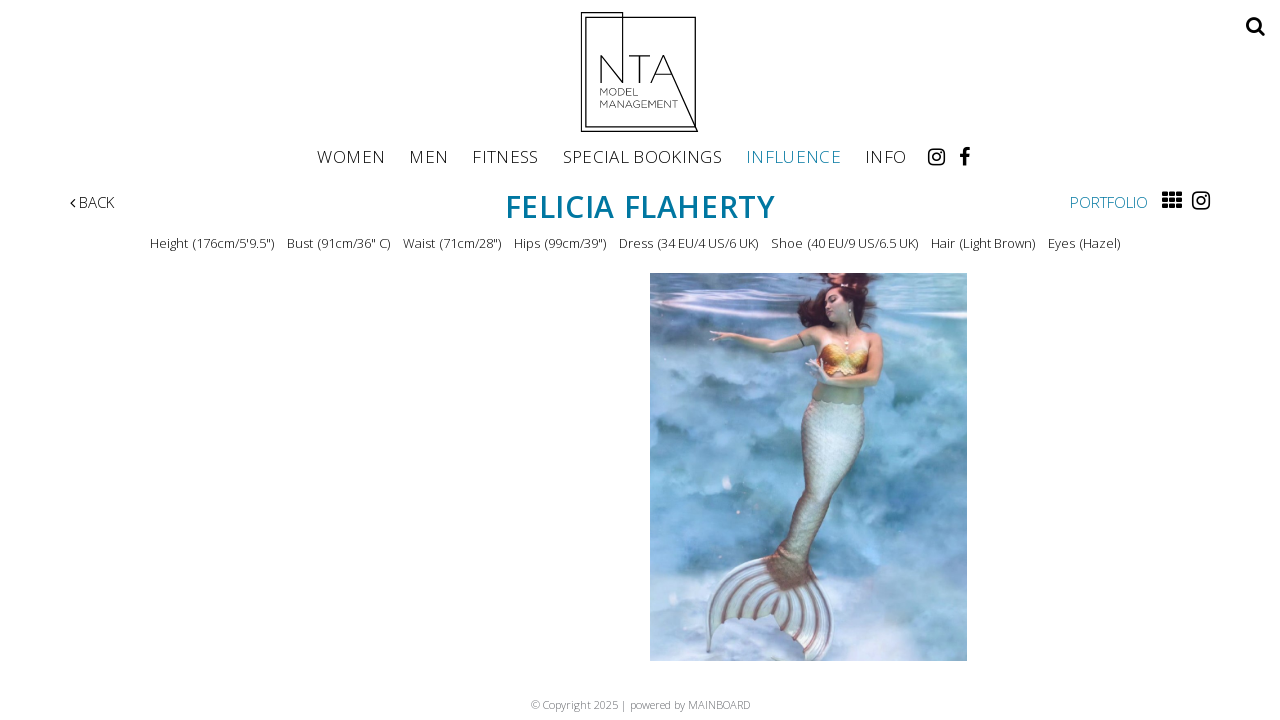

--- FILE ---
content_type: text/html; charset=utf-8
request_url: https://www.ntamodels.com/influencers-women/2283334/felicia-flaherty
body_size: 12135
content:

<!DOCTYPE html>
<html lang="en">
<head prefix="og:http://ogp.me/ns#">
    <meta charset="utf-8">
    <meta http-equiv="X-UA-Compatible" content="IE=edge">
    <meta name="viewport" content="width=device-width, initial-scale=1.0">
    <meta name="SKYPE_TOOLBAR" content="SKYPE_TOOLBAR_PARSER_COMPATIBLE">
    <title>FELICIA FLAHERTY by NTA Model Management</title>
    <meta name="description" content="FELICIA FLAHERTY by NTA Model Management. At NTA, our models aren&#39;t just another beautiful face, the agents work to provide hands-on personal attention, fully developing each client’s brand.">
    <meta name="keywords" content="">
    <meta property="og:type" content="website">
    <meta property="og:url" content="https://www.ntamodels.com/influencers-women/2283334/felicia-flaherty">
    <meta property="og:title" content="FELICIA FLAHERTY by NTA Model Management">
    <meta property="og:description" content="FELICIA FLAHERTY by NTA Model Management. At NTA, our models aren&#39;t just another beautiful face, the agents work to provide hands-on personal attention, fully developing each client’s brand.">
        <meta property="og:image" content="https://s3.eu-west-1.amazonaws.com/content.portfoliopad.com/images/9725/2283334/Xlarge/004.jpg?AWSAccessKeyId=AKIAICQSYYVT2EAJFARA&Expires=1860502076&Signature=cLZaK2fP541HBGTqRn3T5zBY3Jc%3D">
    <meta property="og:image" content="https://www.ntamodels.com/assets/images/226/226-logo-fb.jpg">
    <meta property="og:site_name" content="https://www.ntamodels.com/">
    <link rel="apple-touch-icon" sizes="57x57" href="https://www.ntamodels.com/assets/images/favicons/226/226-apple-touch-icon-57x57.png">
<link rel="apple-touch-icon" sizes="60x60" href="https://www.ntamodels.com/assets/images/favicons/226/226-apple-touch-icon-60x60.png">
<link rel="apple-touch-icon" sizes="72x72" href="https://www.ntamodels.com/assets/images/favicons/226/226-apple-touch-icon-72x72.png">
<link rel="apple-touch-icon" sizes="76x76" href="https://www.ntamodels.com/assets/images/favicons/226/226-apple-touch-icon-76x76.png">
<link rel="apple-touch-icon" sizes="114x114" href="https://www.ntamodels.com/assets/images/favicons/226/226-apple-touch-icon-114x114.png">
<link rel="apple-touch-icon" sizes="120x120" href="https://www.ntamodels.com/assets/images/favicons/226/226-apple-touch-icon-120x120.png">
<link rel="apple-touch-icon" sizes="144x144" href="https://www.ntamodels.com/assets/images/favicons/226/226-apple-touch-icon-144x144.png">
<link rel="apple-touch-icon" sizes="152x152" href="https://www.ntamodels.com/assets/images/favicons/226/226-apple-touch-icon-152x152.png">
<link rel="apple-touch-icon" sizes="180x180" href="https://www.ntamodels.com/assets/images/favicons/226/226-apple-touch-icon-180x180.png">
<link rel="icon" type="image/png" href="https://www.ntamodels.com/assets/images/favicons/226/226-favicon-32x32.png" sizes="32x32">
<link rel="icon" type="image/png" href="https://www.ntamodels.com/assets/images/favicons/226/226-android-chrome-192x192.png" sizes="192x192">
<link rel="icon" type="image/png" href="https://www.ntamodels.com/assets/images/favicons/226/226-favicon-16x16.png" sizes="16x16">
<link rel="manifest" href="https://www.ntamodels.com/assets/images/favicons/226/manifest.json">
<link rel="shortcut icon" type="image/x-icon" href="https://www.ntamodels.com/assets/images/favicons/226/226-favicon.ico">
<link rel="icon" type="image/x-icon" href="https://www.ntamodels.com/assets/images/favicons/226/226-favicon.ico">
<meta name="msapplication-config" content="https://www.ntamodels.com/assets/images/favicons/226/browserconfig.xml">
<meta name="theme-color" content="#ffffff">

        <link rel="preconnect" href="https://fonts.googleapis.com">
        <link rel="preconnect" href="https://fonts.gstatic.com" crossorigin>
        <link href="https://fonts.googleapis.com/css?family=Open+Sans:300,400,600,700" rel="stylesheet" type="text/css">
    

    <link href="/assets/css/vendor/styles?v=2mkOHCqX2FXGyh3q7OpUhZ1QZzgLJbEJspXvUOm0nPw1" rel="stylesheet"/>

<link href="/assets/css/styles?v=We8DeoWdPjdFoBuvcSvpzuoSey-V7lhRjYewNu3k3NA1" rel="stylesheet"/>
    
				<style type="text/css">
					body {
						background: rgb(255, 255, 255);
						font-family: Open Sans;
						color: rgb(0, 0, 0);
						font-size: 14px;
                        letter-spacing: 0em;
                        font-weight:300
					}
                    .font-size-default {
						font-size: 14px;
                        letter-spacing: 0em;
                    }                    
					h1, h2, h3, h4, h5, h6 {
						font-family: Open Sans;
						font-weight: normal;
						color: rgb(0, 119, 161);
						text-align: center;
						text-transform: uppercase;
                        letter-spacing: 0.02em;
					}
					h1, h2 {
						font-size: 26px;
					}
					a, a:focus, a:visited, a:active,
                    .favourites-page .close-form {
						color: rgb(0, 0, 0);
					}
					a:hover,
					a.active,
                    .video-playlist-item.active a {
						color: rgb(0, 119, 161);
					}
					.social-feed-title, 
                    .featured-feed-title {
						font-family: Open Sans;
						font-weight: normal;
						text-transform: uppercase;
                        letter-spacing: 0.02em;
					}
					h1.social-feed-heading, 
                    h1.featured-feed-heading {
						font-size: 26px;
					}
					h1.social-feed-heading span, 
					h1.featured-feed-heading span {
						font-size: 20px;
					}
					h1.social-feed-heading a,
					h1.social-feed-heading a:focus,
					h1.social-feed-heading a:visited,
					h1.social-feed-heading a:active, 
					h1.featured-feed-heading a,
					h1.featured-feed-heading a:focus,
					h1.featured-feed-heading a:visited,
					h1.featured-feed-heading a:active {
						color: rgb(0, 119, 161);
					}
					h1.social-feed-heading a:hover,
					h1.social-feed-heading a.active, 
					h1.featured-feed-heading a:hover,
					h1.featured-feed-heading a.active {
						color: rgb(0, 119, 161);
					}
					.social-feed-title
					.featured-feed-title {
						font-size: 16px;
					}
                    @media only screen and (min-width: 768px) {
						.social-feed-title
					    .featured-feed-title {
						    font-size: 18px;
					    }					
					}
					.social-feed-caption, .social-feed-likes, .social-feed-more-link, 
					.featured-feed-caption, .featured-feed-likes, .featured-feed-more-link {
						font-size: 14px;
					}
					.social-feed-date, 
					.featured-feed-date {
						font-size: 12px;
					}					
					.template-loader {
						border-top: 2px solid rgb(235,235,235);
						border-right: 2px solid rgb(235,235,235);
						border-bottom: 2px solid rgb(235,235,235);
						border-left: 2px solid rgb(205,205,205);
					}
					.back-to-top {
						background: rgb(0, 0, 0);
					}
					.back-to-top:hover {
						background: rgb(0, 119, 161);
					}
                    .back-to-top i {
                        color: rgb(255, 255, 255);
					}
                    .arrow-jump-down {
						color: rgb(0, 0, 0);
					}
					.arrow-jump-down:hover {
						color: rgb(0, 119, 161);
					}
					.footer {
						background: rgb(255, 255, 255);
                        letter-spacing: 0em;
					}
					.footer,
					.footer a {
						text-transform: none;
						font-size: 11px;
						color: rgb(100, 102, 107);
					}
					.footer .social-link a {
						font-size: 21px
					}
					.content {
						padding-top: 142px;
					}
					.navbar-mobile .navbar-toggle .icon-bar,
					.navbar-toggle .icon-bar {
						background-color: rgb(0, 0, 0);
					}
					.navbar-mobile .navbar-toggle:hover .icon-bar,
					.navbar-toggle:hover .icon-bar {
						background-color: rgb(0, 119, 161);
					}
					.navbar-brand,
					.logo {
						width: calc(120px / 1.3);
						height: calc(120px / 1.3);
						background-image: url(https://www.ntamodels.com/assets/images/226/226-logo.svg);
					}
					.navbar {
						color: rgb(0, 0, 0);
						background: rgb(255, 255, 255);
					}
					.top-nav-fixed {
						background: rgb(255, 255, 255);
					}					
					.dropdown-menu,
                    .right-nav-burger {
						background-color: rgb(255, 255, 255);
					}
					.navbar-nav a,
					.dropdown-menu > li > a,
					.navbar-mobile .navbar-nav li a {
						color: rgb(0, 0, 0);
						text-transform: uppercase;
						font-family: Open Sans;
						font-size: 17px;
						font-weight: 300;
                        letter-spacing: 0.02em;
					}
                    .navbar-mobile .navbar-nav li li a,
					.navbar-burger .navbar-nav li li a,
					.sidebar-burger .navbar-nav li li a {
						font-size: 16px;
					}
					.navbar-mobile .navbar-nav li li li a,
					.navbar-burger .navbar-nav li li li a,
					.sidebar-burger .navbar-nav li li li a {
						font-size: 15px;
					}
                    .navbar .social-link a {
						color: rgb(0, 0, 0);
                    }	
                    .navbar .social-link a,
					.navbar-nav .social-link a,
					.navbar-mobile .navbar-nav .social-link a,
					.navbar-burger .navbar-nav .social-link a,
					.sidebar-burger .navbar-nav .social-link a {
						font-size: 20px;
					}				
					.navbar-nav a:hover,
					.navbar-nav a:focus,
					.navbar-nav li.active > a,
					.dropdown-menu > li > a:hover,
					.dropdown-menu > li > a:focus,
					.dropdown-menu > li.active > a,
					.dropdown-menu > li.active > a:hover,
					.dropdown-menu > li.active > a:focus,
					.navbar-mobile .navbar-nav li a:hover,
					.navbar-mobile .navbar-nav li a:focus,
                    .navbar .social-link a:hover {
						color: rgb(0, 119, 161);
					}
                    .col-thumb,
					.col-bio-image {
						padding: 10px;
					}
                    .row.thumbs { 
						margin-left: -10px; 
						margin-right: -10px; 
					}
                    .portfolio-share.colour .portfolio-share-link a, 
                    .portfolio-share.colour .portfolio-share-link a:focus, 
                    .portfolio-share.colour .portfolio-share-link a:visited, 
                    .portfolio-share.colour .portfolio-share-link a:active, 
                    .portfolio-share.colour .portfolio-share-link a:hover, 
                    .portfolio-share.colour .portfolio-share-link a.active {
                        color: rgb(255, 255, 255);
                    }
                    .portfolio-share.bw .portfolio-share-link a {
                        background-color: rgb(255, 255, 255);
                    }
                    .fancybox-content {
                        background-color: rgb(255, 255, 255);
                    }
                    .fancybox-content .fancybox-close-small svg {
                        stroke: rgb(0, 0, 0);
                    }
					.mCS-inset-2-dark.mCSB_scrollTools .mCSB_dragger .mCSB_dragger_bar,
					.mCS-dark-thin.mCSB_scrollTools .mCSB_dragger .mCSB_dragger_bar,
					.mCSB_scrollTools .mCSB_dragger .mCSB_dragger_bar {
						background-color: rgb(100, 102, 107);
					}
					.mCSB_scrollTools .mCSB_dragger:hover .mCSB_dragger_bar,
					.mCS-dark.mCSB_scrollTools .mCSB_dragger .mCSB_dragger_bar,
					.mCS-dark.mCSB_scrollTools .mCSB_dragger .mCSB_dragger_bar:hover {
						background-color: rgb(100, 102, 107);
					}
					.mCSB_scrollTools .mCSB_draggerRail,
					.mCS-dark-thin.mCSB_scrollTools .mCSB_draggerRail,
					.mCS-dark.mCSB_scrollTools .mCSB_draggerRail
					{
						background-color: rgb(191, 191, 191);
					}
					.mCS-inset-2-dark.mCSB_scrollTools .mCSB_draggerRail {
						border-color: rgb(191, 191, 191);
					}
					.slick-dots li button {
						border-color: rgb(0, 0, 0);
					}
					.slick-prev:before,
					.slick-next:before {
						color: rgb(0, 0, 0);
					}
					.ui-state-highlight,
					.ui-widget-content .ui-state-highlight,
					.ui-widget-header .ui-state-highlight
				    {
						border: 1px solid rgb(0, 0, 0);
						background: rgb(0, 0, 0);
                        color: rgb(255, 255, 255);
					}
                    .response {
                        background-color: rgba(255,255,255,0.6);
                    }
                    .response-container {
                        background-color: rgb(255, 255, 255);
                        border-color: rgb(205,205,205);
                    }                    
					.check span,
                    .search-page .check-container label.check span,
                    .gender-check span {
                        border-color: rgb(205,205,205);
					}
                    .check input:focus + span,
                    .search-page .check-container label.check input:focus + span,
                    .gender-check input:focus + span { 
                        border-color: rgb(0, 0, 0);
                    }
                    .check input:checked + span:after,
                    .search-page .check-container label.check input:checked + span:after,
                    .gender-check input:checked + span:after {
						background: rgb(0, 0, 0);
					}
                    .form-control {
                        color: rgb(0, 0, 0);
                        border-color: rgb(205,205,205);
                    }
                    @-webkit-keyframes autofillcustom {
                        to {
                            color: rgb(0, 0, 0);
                            background: transparent;
                        }
                    }
                    .form-control:-webkit-autofill {
                        -webkit-animation-name: autofillcustom;
                        -webkit-animation-fill-mode: both;
                    }
                    .form-control option {
                        background-color: rgb(255, 255, 255);
                        color: rgb(0, 0, 0);
                    }
                    .form-control option[value=''] {
                        color: rgb(96,96,96);
                    }
					.form-control:focus {
						border-color: rgb(0, 0, 0);
					}
                    .radio-style label:before, 
                    .checkbox-style label:before {
  	                    border-color: rgb(205,205,205);
                    }
                    .radio-style input:focus + label:before, 
                    .checkbox-style input:focus + label:before { 
                        border-color: rgb(0, 0, 0);
                    }
                    .radio-style input:checked + label:after { 
                        background:  rgb(0, 0, 0);
                    }
                    .checkbox-style input:checked + label:after { 
                        border-color: rgb(0, 0, 0);
                    }
					label,
					.form-control,
					.captcha-response {
						text-transform: none;
						font-size: 13px;
                        letter-spacing: 0em;
					}
					.page-form ::-webkit-input-placeholder {
						text-transform: none;
						font-size: 13px;
                        letter-spacing: 0em;
					}
					.page-form ::-moz-placeholder {
						text-transform: none;
						font-size: 13px;
                        letter-spacing: 0em;
					}
					.page-form :-ms-input-placeholder {
						text-transform: none;
						font-size: 13px;
                        letter-spacing: 0em;
					}
                    .form-control::-webkit-input-placeholder {
                        color: rgb(96,96,96);
                    }
                    .form-control::-moz-placeholder {
                        color: rgb(96,96,96);
                    }
                    .form-control:-ms-input-placeholder {
                        color: rgb(96,96,96);
                    }
                    .form-control:-moz-placeholder {
                        color: rgb(96,96,96);
                    }
                    .form-control.placeholder, 
                    .ms-choice > span.placeholder {
                        color: rgb(96,96,96);
                    }
					.btn,
					.file-upload, 
                    .btn-search-submit {
						background: rgb(0, 0, 0);
						color: rgb(255, 255, 255);
						text-transform: none;
						font-size: 13px;
                        letter-spacing: 0em;
					}                    
					.btn:hover, .btn:focus, .btn:active, 
					.file-upload:hover, .file-upload:focus, .file-upload:active, 
                    .btn-search-submit:hover, .btn-search-submit:focus, .btn-search-submit:active {
						background: rgb(0, 0, 0);
						color: rgb(255, 255, 255);
					}
                    .ms-drop {
                        color: rgb(0, 0, 0);
                        background: rgb(255, 255, 255);
                        border-color: rgb(205,205,205);
                    }
                    .ms-choice {
                        color: rgb(0, 0, 0);
                    }
                    .results-page .search-criteria,
					#formSearch label {
						text-transform: none;
						font-size: 13px;
                        letter-spacing: 0em;
					}
                    .masonry-sizer,
                    .masonry-item,
                    .results-item {
                        font-size: 14px;
                        letter-spacing: 0em;
                    }
					.search-fields input.search-input-master {
						color: rgb(0, 0, 0);
						border-bottom: 1px solid rgb(0, 0, 0);
					}
					.search-fields input.search-input-ghost {
						color: rgb(0, 119, 161);
					}
                    .search-box.search-busy .search-fields:after {
						border-color: rgb(0, 119, 161);
                        border-left-color: transparent;
					}
					.search-fields-box,
					.search-items-scroll-box {
						background-color: rgb(255, 255, 255);
					}
					.autocomplete-suggestion {
						color: rgb(0, 0, 0);
					}
					.autocomplete-suggestion strong {
						color: rgb(0, 119, 161);
					}
					.autocomplete-suggestion:hover {
						background-color: rgb(255, 255, 255);
					}
					.autocomplete-suggestion:hover,
					.autocomplete-suggestion:hover strong {
						color: rgb(0, 119, 161);
					}
					.autocomplete-no-suggestion {
						background-color: rgb(255, 255, 255);
						color: rgb(0, 0, 0);
						font-size: 17px;
                        letter-spacing: 0.02em;
					}
					.navbar-nav a.search-icon,
					.navbar-mobile .navbar-nav li a.search-icon,
					a.search-icon {
						color: rgb(0, 0, 0);
						font-size: 20px;
					}
					.navbar-nav a.search-label,
					.navbar-mobile .navbar-nav li a.search-label,
					a.search-label {
						color: rgb(0, 0, 0);
						text-transform: uppercase;
						font-family: Open Sans;
						font-size: 17px;
						font-weight: 300;
                        letter-spacing: 0.02em;
					}
					div.content-search-box a.search-label {
						right: 27px;
					}
					.navbar-nav a.search-icon:hover,
					.navbar-mobile .navbar-nav li a.search-icon:hover,
					a.search-icon:hover,
					.navbar-nav a.search-label:hover,
					.navbar-mobile .navbar-nav li a.search-label:hover,
					a.search-label:hover {
						color: rgb(0, 119, 161);
					}
					.search-fields input {
						font-size: 17px;
                        letter-spacing: 0.02em;
					}
					.autocomplete-suggestion p {
						font-size: 17px;
						line-height: 17px;
                        letter-spacing: 0.02em;
					}
					.autocomplete-suggestion a.search-portfolios,
                    .navbar-mobile .autocomplete-suggestion a.search-portfolios {
						font-size: 15px;
						line-height: 17px;
					}					
					@media only screen and (min-width: 768px) {
						.content {
							padding-top: 205px;
						}
						.navbar-brand,
						.logo {
							width: 120px;
							height: 120px;
						}
						.top-nav-sticky .navbar-brand {
							height: 92px;
						}
                        .navbar-burger .navbar-nav {
                            max-height: calc(100vh - 144px);
                        }
						.top-nav-sticky .navbar-burger .navbar-nav {
							max-height: calc(100vh - 116px);
						}
                        .sidebar-header {
                            min-height: 144px;
                        }
                        .top-nav-sticky .sidebar-header {
							min-height: 116px;
						}
					}
                    
					@media only screen and (min-width: 768px) and (max-width: 991px) {
						navbar-desktop .navbar-nav a,
						.dropdown-menu > li > a {
							font-size: 15px;
						}
						.navbar-nav a.search-label,
						a.search-label {
							font-size: 15px;
						}
                        .autocomplete-no-suggestion,
						.search-fields input {
							font-size: 15px;
						}
						.autocomplete-suggestion p {
							font-size: 15px;
							line-height: 15px;
						}
                        .autocomplete-suggestion a.search-portfolios, 
						.navbar-mobile .autocomplete-suggestion a.search-portfolios {
							font-size: 13px;
							line-height: 15px;
						}
					}
					@media only screen and (min-width: 992px) {
												
					}
					@media only screen and (min-width: 1200px) {
						
							.nav-left .navbar-nav > li > a,
							.nav-left .navbar-nav > li > .template-icon-ul {
								padding-top: 50px;
							}
							.top-nav-sticky .nav-left .navbar-nav > li > a,
							.top-nav-sticky .nav-left .navbar-nav > li > .template-icon-ul {
								padding-top: 37px;
							}
						
                    }
                    
                    @media only screen and (min-width: 1200px) {
						.content {
							padding-top: 205px;
						}						
					}
				</style>
				<style type="text/css">
					.portfolio-masonry-item,
					.portfolio-masonry-sizer {
						width: 50%;
					}
					.portfolio-masonry-item {
						padding: 0 0px;
						margin: 0 0 0px 0;
					}
					.portfolio-masonry-box {
						margin: 0 0px;
					}
					.portfolio-vertical-item {
						width: 50%;
						padding: 0 6px;
						margin: 0 0 12px 0;
					}
					.portfolio-vertical-item.L {
						width: 100%;
					}
					.portfolio-vertical-box {
						margin: 0 -6px;
					}
					.portfolio-vertical-item-image a,
					.portfolio-vertical-stats {
						height: calc(((100vw - 44px) / 2) * 1.3);
					}
					.portfolio-vertical-item-image.L a {
						height: calc(((100vw - 44px) / 2) * 1.3);
					}                    
                    .col-thumb {
						width: 100%;
					}
					.col-thumb.L {
						width: 100%;
					}
					.col-thumb-first,
					.col-thumb .image-container {
						height: calc(((100vw - 20px) / 1) * 1.3);
					}
					.col-thumb.L .image-container {
						height: calc(((100vw - 20px) / 1) * 0.65);
					}
					.portfolio-page .stat-label, 
                    .portfolio-page .talent-speciality-label {
						color: rgb(0, 0, 0);
					}
					.portfolio-page .stats .value, 
                    .portfolio-page .talent-speciality {
						color: rgb(0, 0, 0);
					}
					.portfolio-page .name {
						font-size: 30px;
						text-transform: uppercase;
						font-weight: 600;
					}
                    .portfolio-page h1.name {
						letter-spacing: 0.02em;
					}
					.portfolio-page .firstname {
						color: rgb(0, 119, 161);
					}
					.portfolio-page .surname {
						color: rgb(0, 119, 161);
					}
					.portfolio-page .portfolio-slide-stats .stats .stat {
						border-bottom-color: rgb(0, 0, 0);
					}
					.portfolio-page .outer-stats .stats, 
                    .portfolio-page .outer-specialities .talent-specialities {
						font-size: 13px;
					}
					.portfolio-page .portfolio-menu a {
						text-transform: uppercase;
						color: rgb(0, 0, 0);
						font-size: 15px;
                        letter-spacing: 0em;
					}
					.portfolio-page .portfolio-menu a.active {
						color: rgb(0, 119, 161);
					}
					.portfolio-page .portfolio-menu a.back {
						color: rgb(0, 0, 0);
						font-size: 15px;
					}
					.portfolio-page .portfolio-menu i.social-link {
						font-size: 21px;
					}					
                    .portfolio-page .talent-date {
                        font-size: 18px;
                        color: rgb(0, 0, 0);
                    }
                    .portfolio-share-link {
                        font-size: 16px;
                        line-height: 16px;
                    }                    
                    .portfolio-page .news-bio, 
                    .portfolio-page .news-bio p {
                        font-size: 13px;
                    }
                    @media only screen and (min-width: 768px) {
						.col-thumb {
							width: 50%;
						}
						.col-thumb.L {
							width: 100%;
						}
						.col-thumb-first,
						.col-thumb .image-container {
							height: calc(((100vw - 20px) / 2) * 1.3);
						}
						.container .col-thumb-first,
						.container .col-thumb .image-container {
							height: calc((730px / 2) * 1.3);
						}
						.col-thumb.L .image-container {
							height: calc(((100vw - 20px) / 2) * 1.3);
						}
						.container .col-thumb.L .image-container {
							height: calc((730px / 2) * 1.3);
						}
						.portfolio-masonry-item,
						.portfolio-masonry-sizer {
							width: 50%;
						}
						.portfolio-vertical-item {
							width: 50%;
						}
						.portfolio-vertical-item.L {
							width: 100%;
						}
						.portfolio-vertical-item-image a,
						.portfolio-vertical-stats {
							height: calc(((100vw - 44px) / 2) * 1.3);
						}
						.container .portfolio-vertical-item-image a,
						.container .portfolio-vertical-stats {
							height: calc((706px / 2) * 1.3);
						}
						.portfolio-vertical-item-image.L a {
							height: calc(((100vw - 44px) / 2) * 1.3);
						}
						.container .portfolio-vertical-item-image.L a {
							height: calc((706px / 2) * 1.3);
						}
                    }
                    @media only screen and (min-width: 992px) {
						.col-thumb {
							width: 25%;
						}
						.col-thumb.L {
							width: 50%;
						}
						.col-thumb-first,
						.col-thumb .image-container {
							height: calc(((100vw - 20px) / 4) * 1.3);
						}
						.container .col-thumb-first,
						.container .col-thumb .image-container {
							height: calc((950px / 4) * 1.3);
						}
						.col-thumb.L .image-container {
							height: calc(((100vw - 20px) / 4) * 1.3);
						}
						.container .col-thumb.L .image-container {
							height: calc((950px / 4) * 1.3);
						}
						.portfolio-masonry-item,
						.portfolio-masonry-sizer {
							width: 25%;
						}
						.portfolio-vertical-item {
							width: 50%;
						}
						.portfolio-vertical-item.L {
							width: 100%;
						}
						.portfolio-vertical-item-image a,
						.portfolio-vertical-stats {
							height: calc(((100vw - 44px) / 2) * 1.3);
						}
						.container .portfolio-vertical-item-image a,
						.container .portfolio-vertical-stats {
							height: calc((926px / 2) * 1.3);
						}
						.portfolio-vertical-item-image.L a {
							height: calc(((100vw - 44px) / 2) * 1.3);
						}
						.container .portfolio-vertical-item-image.L a {
							height: calc((926px / 2) * 1.3);
						}
                    }
                    @media only screen and (min-width: 1200px) {
						.col-thumb {
							width: 25%;
						}
						.col-thumb.L {
							width: 50%;
						}
						.col-thumb-first,
						.col-thumb .image-container {
							height: calc(((100vw - 20px) / 4) * 1.3);
						}
						.container .col-thumb-first,
						.container .col-thumb .image-container {
							height: calc((1150px / 4) * 1.3);
						}
						.col-thumb.L .image-container {
							height: calc(((100vw - 20px) / 4) * 1.3);
						}
						.container .col-thumb.L .image-container {
							height: calc((1150px / 4) * 1.3);
						}
						.portfolio-masonry-item,
						.portfolio-masonry-sizer {
							width: 25%;
						}
						.portfolio-vertical-item {
							width: 50%;
						}
						.portfolio-vertical-item.L {
							width: 100%;
						}
						.portfolio-vertical-item-image a,
						.portfolio-vertical-stats {
							height: calc(((100vw - 44px) / 2) * 1.3);
						}
						.container .portfolio-vertical-item-image a,
						.container .portfolio-vertical-stats {
							height: calc((1126px / 2) * 1.3);
						}
						.portfolio-vertical-item-image.L a {
							height: calc(((100vw - 44px) / 2) * 1.3);
						}
						.container .portfolio-vertical-item-image.L a {
							height: calc((1126px / 2) * 1.3);
						}
                    }
                        .portfolio-instagram .social-feed-item.instagram-item,
					    .portfolio-instagram .social-feed-sizer.instagram-sizer {
						    width: 50%;
					    }
                        .portfolio-instagram .social-feed-box[data-layout='thumbnails'] .social-feed-item.instagram-item[data-orientation='L'] {
						    width: 100%;
					    }
                        .portfolio-instagram .social-feed-box[data-layout='thumbnails'] .social-feed-bg.instagram-bg[data-orientation='L'] {
                            padding-top: calc((100% - 12px) * 0.65);
                        }
					    .portfolio-instagram .social-feed-item.instagram-item {
						    padding: 0 6px;
						    margin: 0 0 12px 0;
					    }
					    .portfolio-instagram .social-feed-box.instagram-box {
						    margin: 0 -6px 10px;
					    }
                        @media only screen and (min-width: 768px) {
                            .portfolio-instagram .social-feed-item.instagram-item,
						    .portfolio-instagram .social-feed-sizer.instagram-sizer {
							    width: 50%;
						    }
                            .portfolio-instagram .social-feed-box[data-layout='thumbnails'] .social-feed-item.instagram-item[data-orientation='L'] {
						        width: 100%;
					        }
                        }
                        @media only screen and (min-width: 992px) {
                            .portfolio-instagram .social-feed-item.instagram-item,
						    .portfolio-instagram .social-feed-sizer.instagram-sizer {
							    width: 25%;
						    }
                            .portfolio-instagram .social-feed-box[data-layout='thumbnails'] .social-feed-item.instagram-item[data-orientation='L'] {
						        width: 50%;
					        }
                        }
                        @media only screen and (min-width: 1200px) {
                            .portfolio-instagram .social-feed-item.instagram-item,
						    .portfolio-instagram .social-feed-sizer.instagram-sizer {
							    width: 25%;
						    }
                            .portfolio-instagram .social-feed-box[data-layout='thumbnails'] .social-feed-item.instagram-item[data-orientation='L'] {
						        width: 50%;
					        }
                        }
                        .portfolio-blog .social-feed-item.blog-item,
					    .portfolio-blog .social-feed-sizer.blog-sizer {
						    width: 50%;
					    }
                        .portfolio-blog .social-feed-box[data-layout='thumbnails'] .social-feed-item.blog-item[data-orientation='L'] {
						    width: 100%;
					    }
                        .portfolio-blog .social-feed-box[data-layout='thumbnails'] .social-feed-bg.blog-bg[data-orientation='L'] {
                            padding-top: calc((100% - 20px) * 0.65);
                        }
					    .portfolio-blog .social-feed-item.blog-item {
						    padding: 0 10px;
						    margin: 0 0 20px 0;
					    }
					    .portfolio-blog .social-feed-box.blog-box {
						    margin: 0 -10px 10px;
					    }
                        @media only screen and (min-width: 768px) {
                            .portfolio-blog .social-feed-item.blog-item,
						    .portfolio-blog .social-feed-sizer.blog-sizer {
							    width: 50%;
						    }
                            .portfolio-blog .social-feed-box[data-layout='thumbnails'] .social-feed-item.blog-item[data-orientation='L'] {
						        width: 100%;
					        }
                        }
                        @media only screen and (min-width: 992px) {
                            .portfolio-blog .social-feed-item.blog-item,
						    .portfolio-blog .social-feed-sizer.blog-sizer {
							    width: 33.33%;
						    }
                            .portfolio-blog .social-feed-box[data-layout='thumbnails'] .social-feed-item.blog-item[data-orientation='L'] {
						        width: 66.66%;
					        }
                        }
                        @media only screen and (min-width: 1200px) {
                            .portfolio-blog .social-feed-item.blog-item,
						    .portfolio-blog .social-feed-sizer.blog-sizer {
							    width: 33.33%;
						    }
                            .portfolio-blog .social-feed-box[data-layout='thumbnails'] .social-feed-item.blog-item[data-orientation='L'] {
						        width: 66.66%;
					        }
                        }</style>
    <script src="/assets/js/vendor/header-scripts?v=8MgrJwb1igKFdL0I9FvB4RJE1B0JipqLLJaXo0es2FQ1"></script>

            <style type="text/css">/*HOME*/
.fullscreen .navbar-nav a, 
.fullscreen ul.social-top-right a,
.fullscreen .fa-angle-down { color: rgb(255, 255, 255); }
.fullscreen .navbar-nav a:hover, 
.fullscreen ul.social-top-right a:hover, 
.fullscreen .fa-angle-down:hover { color: rgb(0, 119, 161); }
@media (min-width: 768px) {
  	.fullscreen ul.social-top-right { right: 5px; }
}

/*CONTENT*/
@media (min-width: 1200px) {
	.content { padding-top: 190px; }
}

/*PORTFOLIO*/
.portfolio-page .col-thumb-first, 
.portfolio-slide-stats { display:none; }
@media (min-width: 992px) {
  .portfolio-page .stats.invisible-md { visibility: visible; }  
}
@media (min-width: 768px) {
    .portfolio-page .name.invisible-sm { visibility: visible; }
}
.stat .value:before { content: "("; }
.stat .value:after { content: ")"; }

/*RESUTLS*/
/*.results-container { border: 1px solid #ddd; }*/
.results-content-box { line-height: 2; }
.results-name { line-height: 1.2; }
.results-name .firstname { display: block; }
@media (min-width: 1400px) {
    .results-item { width: 20%; }
}
@media (max-width: 1599px) and (min-width: 768px), (max-width: 567px) {
    .results-name .results-style { font-size: 22px; }
}
@media (max-width: 767px) {
    .results-stats .stat { display: inline-block; padding-right: 5px; }
}
@media (max-width: 567px) {
    .results-stats { display: none; }
}

/*JOIN*/
.join-copy h2 { text-align: left; }
.join-copy p { font-size: 13px; }

/*CONTACT*/
.contact-copy-container, .contact-map-container { width: 100%; }
.copy-contact { line-height: 1.8; }

</style>
        <!-- Google tag (gtag.js) -->
    <script async src="https://www.googletagmanager.com/gtag/js?id=G-KMEFE6DYPW"></script>
    <script>
            window.dataLayer = window.dataLayer || [];
            function gtag() { dataLayer.push(arguments); }
            gtag('js', new Date());
            gtag('config', 'G-KMEFE6DYPW');
    </script>

    <script>
        (function(i,s,o,g,r,a,m){i['GoogleAnalyticsObject']=r;i[r]=i[r]||function()
        { (i[r].q=i[r].q||[]).push(arguments)}
        ,i[r].l=1*new Date();a=s.createElement(o),
        m=s.getElementsByTagName(o)[0];a.async=1;a.src=g;m.parentNode.insertBefore(a,m)
        })(window,document,'script','//www.google-analytics.com/analytics.js','ga');
        ga('create', 'UA-56260884-10', 'auto');
        ga('send', 'pageview');
    </script>
    </head>
<body class="body-portfolio body-model body-model-influence-women body-model-women">
    <div class="top-nav top-nav-mobile hidden-sm hidden-md hidden-lg top-nav-fixed">
        <nav class="navbar navbar-mobile navbar-mobile-collapse-dropdown">
            <div class="container-fluid" data-container="nav-mobile">
                <div class="navbar-header">
                        <button type="button" class="navbar-toggle navbar-toggle-mobile collapsed" data-toggle="collapse" data-target="#navbar" aria-expanded="false" aria-controls="navbar">
        <span class="sr-only">Toggle navigation</span>
        <span class="icon-bar"></span>
        <span class="icon-bar"></span>
        <span class="icon-bar"></span>
    </button>

                    <a class="navbar-brand" href="https://www.ntamodels.com/">NTA Model Management</a>
                </div>
                <div id="navbar" class="navbar-collapse navbar-collapse-mobile collapse">
                    <ul class="nav navbar-nav navbar-nav-mobile">
    <li class="search-box search-hide" data-search-global="true" data-search-by-query="true" data-portfolios="false" data-url="https://www.ntamodels.com/suggestive-search" data-no-results="Sorry, no matching results">
            <a href="https://www.ntamodels.com/search" title="" class="template-icon-link search-icon"><i class="template-icon fa fa-search"></i></a>
        <div class="search-fields-box">
            <div class="search-fields">
                <input type="search" id="mobiModelSearch" name="mobiModelSearch" placeholder="" value="" class="upper search-input-master"/>
                <input type="search" id="mobiModelSearchGhost" name="mobiModelSearchGhost" value="" class="upper search-input-ghost"/>
            </div>
            <div class="search-items-scroll-box">
                <div class="search-items-scroll template-sites-scrollbar" data-scroll-theme="light">
                    <div class="search-items" id="mobiSearchItems">

                    </div>
                </div>
            </div>
        </div>
            </li>
                        <li class="dropdown" data-page="results" data-title="Women"><a href="#" class="dropdown-toggle">Women</a><ul class="dropdown-menu"><li data-page="results" data-title="Women Generation"><a href="https://www.ntamodels.com/generation-women">Generation</a></li><li data-page="results" data-title="Women Main"><a href="https://www.ntamodels.com/main-women">Main</a></li><li data-page="results" data-title="Women Lifestyle"><a href="https://www.ntamodels.com/lifestlye-women">Lifestyle</a></li></ul></li><li class="dropdown" data-page="results" data-title="Men"><a href="#" class="dropdown-toggle">Men</a><ul class="dropdown-menu"><li data-page="results" data-title="Men Generation"><a href="https://www.ntamodels.com/generation-men">Generation</a></li><li data-page="results" data-title="Men Main"><a href="https://www.ntamodels.com/main-men">Main</a></li><li data-page="results" data-title="Men Lifestyle"><a href="https://www.ntamodels.com/lifestyle-men">Lifestyle</a></li></ul></li><li class="dropdown" data-page="results" data-title="Fitness"><a href="#" class="dropdown-toggle">Fitness</a><ul class="dropdown-menu"><li data-page="results" data-title="Fitness Women"><a href="https://www.ntamodels.com/fitness-women">Women</a></li><li data-page="results" data-title="Fitness Men"><a href="https://www.ntamodels.com/fitness-men">Men</a></li></ul></li><li data-page="results" data-title="Special Bookings"><a href="https://www.ntamodels.com/special-bookings">Special Bookings</a></li><li class="dropdown active" data-page="results" data-title="Influence"><a href="#" class="dropdown-toggle">Influence</a><ul class="dropdown-menu"><li class="active" data-page="results" data-title="Influence Women"><a href="https://www.ntamodels.com/influencers-women">Women</a></li><li data-page="results" data-title="Influence Men"><a href="https://www.ntamodels.com/influencers-men">Men</a></li></ul></li><li class="dropdown" data-page="empty"><a href="#" class="dropdown-toggle">Info</a><ul class="dropdown-menu"><li data-page="join"><a href="https://www.ntamodels.com/join">Join Us</a></li><li data-page="contact"><a href="https://www.ntamodels.com/about-contact">About</a></li></ul></li>
                            <li>
                                <ul class="template-icon-ul social-links">
                                            <li class="social-link"><a href="https://www.instagram.com/ntamodels" target="_blank" title="Instagram" class="template-icon-link"><i class="template-icon fa fa-instagram"></i></a></li>
        <li class="social-link"><a href="https://www.facebook.com/ntamodels" target="_blank" title="Facebook" class="template-icon-link"><i class="template-icon fa fa-facebook"></i></a></li>

                                </ul>
                            </li>
                    </ul>
                </div>
            </div>
        </nav>
    </div>
        <div class="wrapper">        
            <div class="top-nav top-nav-desktop hidden-xs top-nav-fixed">
                <div class="nav-centered">
                    <div class="navbar navbar-desktop">
                                                    <div class="search-top-right">
                                <ul>
                                        <li class="search-box search-hide" data-search-global="true" data-search-by-query="true" data-portfolios="false" data-url="https://www.ntamodels.com/suggestive-search" data-no-results="Sorry, no matching results">
            <a href="https://www.ntamodels.com/search" title="" class="template-icon-link search-icon"><i class="template-icon fa fa-search"></i></a>
        <div class="search-fields-box">
            <div class="search-fields">
                <input type="search" id="topModelSearch" name="topModelSearch" placeholder="" value="" class="upper search-input-master"/>
                <input type="search" id="topModelSearchGhost" name="topModelSearchGhost" value="" class="upper search-input-ghost"/>
            </div>
            <div class="search-items-scroll-box">
                <div class="search-items-scroll template-sites-scrollbar" data-scroll-theme="light">
                    <div class="search-items" id="topSearchItems">

                    </div>
                </div>
            </div>
        </div>
            </li>

                                </ul>
                            </div>
                        <div class="container-fluid" data-container="nav-desktop">
                            <div class="navbar-header">
                                <a class="navbar-brand " href="https://www.ntamodels.com/">NTA Model Management</a>
                            </div>
                            <div id="navbardesktop" class="navbar-collapse navbar-collapse-desktop collapse">
                                                                <ul class="nav navbar-nav navbar-nav-desktop centered">
                                    <li class="dropdown" data-page="results" data-title="Women"><a href="#" class="dropdown-toggle">Women</a><ul class="dropdown-menu"><li data-page="results" data-title="Women Generation"><a href="https://www.ntamodels.com/generation-women">Generation</a></li><li data-page="results" data-title="Women Main"><a href="https://www.ntamodels.com/main-women">Main</a></li><li data-page="results" data-title="Women Lifestyle"><a href="https://www.ntamodels.com/lifestlye-women">Lifestyle</a></li></ul></li><li class="dropdown" data-page="results" data-title="Men"><a href="#" class="dropdown-toggle">Men</a><ul class="dropdown-menu"><li data-page="results" data-title="Men Generation"><a href="https://www.ntamodels.com/generation-men">Generation</a></li><li data-page="results" data-title="Men Main"><a href="https://www.ntamodels.com/main-men">Main</a></li><li data-page="results" data-title="Men Lifestyle"><a href="https://www.ntamodels.com/lifestyle-men">Lifestyle</a></li></ul></li><li class="dropdown" data-page="results" data-title="Fitness"><a href="#" class="dropdown-toggle">Fitness</a><ul class="dropdown-menu"><li data-page="results" data-title="Fitness Women"><a href="https://www.ntamodels.com/fitness-women">Women</a></li><li data-page="results" data-title="Fitness Men"><a href="https://www.ntamodels.com/fitness-men">Men</a></li></ul></li><li data-page="results" data-title="Special Bookings"><a href="https://www.ntamodels.com/special-bookings">Special Bookings</a></li><li class="dropdown active" data-page="results" data-title="Influence"><a href="#" class="dropdown-toggle">Influence</a><ul class="dropdown-menu"><li class="active" data-page="results" data-title="Influence Women"><a href="https://www.ntamodels.com/influencers-women">Women</a></li><li data-page="results" data-title="Influence Men"><a href="https://www.ntamodels.com/influencers-men">Men</a></li></ul></li><li class="dropdown" data-page="empty"><a href="#" class="dropdown-toggle">Info</a><ul class="dropdown-menu"><li data-page="join"><a href="https://www.ntamodels.com/join">Join Us</a></li><li data-page="contact"><a href="https://www.ntamodels.com/about-contact">About</a></li></ul></li>
                                        <li>
                                            <ul class="template-icon-ul social-links">
                                                        <li class="social-link"><a href="https://www.instagram.com/ntamodels" target="_blank" title="Instagram" class="template-icon-link"><i class="template-icon fa fa-instagram"></i></a></li>
        <li class="social-link"><a href="https://www.facebook.com/ntamodels" target="_blank" title="Facebook" class="template-icon-link"><i class="template-icon fa fa-facebook"></i></a></li>

                                            </ul>
                                        </li>
                                                                    </ul>
                            </div>
                        </div>
                    </div>
                </div>
            </div>
        <div class="content">
            


<div class="portfolio-page" data-visible="main" data-portfolio="portfolio">
    <div class="talent-description" style="display:none">
    </div>
    <div class="talent-pic-caption" style="display:none"></div>

    <div class="container " data-container="portfolio-top">
            <div class="portfolio-page-top-container portfolio-page-content-container font-size-default center">
        <div class="portfolio-page-top">
            
            <div class="outer-name ">
                    <div class="portfolio-menu center">
            <div class="menu-section left">
        <a href="https://www.ntamodels.com/influencers-women#2283334" class="back"><i class="fa fa-angle-left"></i> Back</a>
    </div>
    <div class="menu-section center">
        <div class="outer-name">
                <h1 class="name uppercase invisible-sm">
        <div class="name">
    <span class="firstname">FELICIA</span>
<span class="surname">FLAHERTY</span>    </div>

    </h1>

        </div>
    </div>

            <div class="menu-section right links hidden-portfolio-info">
        <div class="menu-section-1">
                <a href="https://www.ntamodels.com/influencers-women/2283334/felicia-flaherty" class="active">Portfolio</a>
                                                                                                        </div>
        <div class="menu-section-2">
            
                <a href="#" class="thumbs-toggle icon template-icon-link" id="thumbsButton"><i class="template-icon social-link thumbs-icon fa fa-th"></i></a>
                                                    <a href="https://www.instagram.com/feliciawithfins" title="Instagram" id="portfolioinstagramlink" class="portfolio-social-link template-icon-link icon" target="_blank"><i class="template-icon social-link fa fa-instagram" data-count-raw="75920"></i><span class="social-followers">75.9K</span></a>
                                                                                                                                                                                            </div>
    </div>
    <div class="mobile-info hidden-md hidden-lg">
        <i class="template-icon fa fa-info-circle"></i>
    </div>

    </div>

            </div>
            
            <div class="hidden-portfolio-info">
                    <div class="outer-stats center ">
                        <div class="stats none invisible-md">
    <span class="stat stat-height">
    <span class="stat-label">Height</span><span class="value">176cm/5&#39;9.5&quot;</span>
</span> <span class="stat stat-bust">
    <span class="stat-label">Bust</span><span class="value">91cm/36&quot; C</span>
</span> <span class="stat stat-waist">
    <span class="stat-label">Waist</span><span class="value">71cm/28&quot;</span>
</span> <span class="stat stat-hips">
    <span class="stat-label">Hips</span><span class="value">99cm/39&quot;</span>
</span> <span class="stat stat-dress">
    <span class="stat-label">Dress</span><span class="value">34 EU/4 US/6 UK</span>
</span> <span class="stat stat-shoe stat-female-shoe">
    <span class="stat-label">Shoe</span><span class="value">40 EU/9 US/6.5 UK</span>
</span> <span class="stat stat-hair">
    <span class="stat-label">Hair</span><span class="value">Light Brown</span>
</span> <span class="stat stat-eyes">
    <span class="stat-label">Eyes</span><span class="value">Hazel</span>
</span> 
</div>
                    </div>
                                            </div>
        </div>
        
    </div>

    </div>
                <div class="portfolio-main hidden-xs">
                    <div class="container" data-container="portfolio-book">
                            <div class="portfolio-slider">

        <div class="portfolio-slide">

        <div class="portfolio-slide-block portfolio-slide-block-p">
            <div class="portfolio-slide-stats">    <h1 class="name uppercase ">
        <div class="name">
    <span class="firstname">FELICIA</span>
<span class="surname">FLAHERTY</span>    </div>

    </h1>
<div class="stats none ">
    <span class="stat stat-height">
    <span class="stat-label">Height</span><span class="value">176cm/5&#39;9.5&quot;</span>
</span> <span class="stat stat-bust">
    <span class="stat-label">Bust</span><span class="value">91cm/36&quot; C</span>
</span> <span class="stat stat-waist">
    <span class="stat-label">Waist</span><span class="value">71cm/28&quot;</span>
</span> <span class="stat stat-hips">
    <span class="stat-label">Hips</span><span class="value">99cm/39&quot;</span>
</span> <span class="stat stat-dress">
    <span class="stat-label">Dress</span><span class="value">34 EU/4 US/6 UK</span>
</span> <span class="stat stat-shoe stat-female-shoe">
    <span class="stat-label">Shoe</span><span class="value">40 EU/9 US/6.5 UK</span>
</span> <span class="stat stat-hair">
    <span class="stat-label">Hair</span><span class="value">Light Brown</span>
</span> <span class="stat stat-eyes">
    <span class="stat-label">Eyes</span><span class="value">Hazel</span>
</span> 
</div></div>
        </div>

                <div class="portfolio-slide-block portfolio-slide-block-p">
                    <div class="template-loader"></div>
                    <a href="https://s3.eu-west-1.amazonaws.com/content.portfoliopad.com/images/9725/2283334/Xlarge/004.jpg?X-Amz-Expires=3600&amp;X-Amz-Algorithm=AWS4-HMAC-SHA256&amp;X-Amz-Credential=AKIAICQSYYVT2EAJFARA/20251216/eu-west-1/s3/aws4_request&amp;X-Amz-Date=20251216T140756Z&amp;X-Amz-SignedHeaders=host&amp;X-Amz-Signature=17c2758e4132e2b4fc1e4b2e2f231abfac305e7956d5bbfcedee9fbc3501d419" class="custom-fancybox-slider" data-hash="gallery" data-caption="FELICIA FLAHERTY represented by NTA Model Management" data-index="1" data-thumb="https://s3.eu-west-1.amazonaws.com/content.portfoliopad.com/images/9725/2283334/Large/004.jpg?X-Amz-Expires=3600&amp;X-Amz-Algorithm=AWS4-HMAC-SHA256&amp;X-Amz-Credential=AKIAICQSYYVT2EAJFARA/20251216/eu-west-1/s3/aws4_request&amp;X-Amz-Date=20251216T140756Z&amp;X-Amz-SignedHeaders=host&amp;X-Amz-Signature=25d3a101b1f5996e5b423231820681f83f139e27ab3cae81fefc80f9821c68e0">
                        <img class="portfolio-slide-image" src="https://s3.eu-west-1.amazonaws.com/content.portfoliopad.com/images/9725/2283334/Xlarge/004.jpg?X-Amz-Expires=3600&amp;X-Amz-Algorithm=AWS4-HMAC-SHA256&amp;X-Amz-Credential=AKIAICQSYYVT2EAJFARA/20251216/eu-west-1/s3/aws4_request&amp;X-Amz-Date=20251216T140756Z&amp;X-Amz-SignedHeaders=host&amp;X-Amz-Signature=17c2758e4132e2b4fc1e4b2e2f231abfac305e7956d5bbfcedee9fbc3501d419" data-fallback="https://s3.eu-west-1.amazonaws.com/content.portfoliopad.com/images/9725/2283334/Large/004.jpg?X-Amz-Expires=3600&amp;X-Amz-Algorithm=AWS4-HMAC-SHA256&amp;X-Amz-Credential=AKIAICQSYYVT2EAJFARA/20251216/eu-west-1/s3/aws4_request&amp;X-Amz-Date=20251216T140756Z&amp;X-Amz-SignedHeaders=host&amp;X-Amz-Signature=25d3a101b1f5996e5b423231820681f83f139e27ab3cae81fefc80f9821c68e0" alt="FELICIA FLAHERTY represented by NTA Model Management" />
                    </a>
                </div>
</div>    </div>

                    </div>
                </div>
        <div class="container" data-container="portfolio-thumbnails">
            
                <div class="thumbs-container hidden-sm hidden-md hidden-lg">
        <div class="row thumbs">
            
            <div class="col-thumb col-thumb-prep"></div>

            
                <div class="col-thumb col-thumb-first hidden-xs">    <h1 class="name uppercase ">
        <div class="name">
    <span class="firstname">FELICIA</span>
<span class="surname">FLAHERTY</span>    </div>

    </h1>
</div>

                <div class="col-thumb col-thumb-image P">
                    <div class="template-loader"></div>
                    <a href="https://s3.eu-west-1.amazonaws.com/content.portfoliopad.com/images/9725/2283334/Xlarge/004.jpg?X-Amz-Expires=3600&amp;X-Amz-Algorithm=AWS4-HMAC-SHA256&amp;X-Amz-Credential=AKIAICQSYYVT2EAJFARA/20251216/eu-west-1/s3/aws4_request&amp;X-Amz-Date=20251216T140756Z&amp;X-Amz-SignedHeaders=host&amp;X-Amz-Signature=17c2758e4132e2b4fc1e4b2e2f231abfac305e7956d5bbfcedee9fbc3501d419" data-fancybox="thumbnail" data-caption="FELICIA FLAHERTY represented by NTA Model Management" data-thumb="https://s3.eu-west-1.amazonaws.com/content.portfoliopad.com/images/9725/2283334/Large/004.jpg?X-Amz-Expires=3600&amp;X-Amz-Algorithm=AWS4-HMAC-SHA256&amp;X-Amz-Credential=AKIAICQSYYVT2EAJFARA/20251216/eu-west-1/s3/aws4_request&amp;X-Amz-Date=20251216T140756Z&amp;X-Amz-SignedHeaders=host&amp;X-Amz-Signature=25d3a101b1f5996e5b423231820681f83f139e27ab3cae81fefc80f9821c68e0">
                        <div class="image-container P">
                            <div class="image" data-fallback="https://s3.eu-west-1.amazonaws.com/content.portfoliopad.com/images/9725/2283334/Large/004.jpg?X-Amz-Expires=3600&amp;X-Amz-Algorithm=AWS4-HMAC-SHA256&amp;X-Amz-Credential=AKIAICQSYYVT2EAJFARA/20251216/eu-west-1/s3/aws4_request&amp;X-Amz-Date=20251216T140756Z&amp;X-Amz-SignedHeaders=host&amp;X-Amz-Signature=25d3a101b1f5996e5b423231820681f83f139e27ab3cae81fefc80f9821c68e0" style="background-image: url('https://s3.eu-west-1.amazonaws.com/content.portfoliopad.com/images/9725/2283334/Xlarge/004.jpg?X-Amz-Expires=3600&amp;X-Amz-Algorithm=AWS4-HMAC-SHA256&amp;X-Amz-Credential=AKIAICQSYYVT2EAJFARA/20251216/eu-west-1/s3/aws4_request&amp;X-Amz-Date=20251216T140756Z&amp;X-Amz-SignedHeaders=host&amp;X-Amz-Signature=17c2758e4132e2b4fc1e4b2e2f231abfac305e7956d5bbfcedee9fbc3501d419')" data-alt="FELICIA FLAHERTY represented by NTA Model Management"></div>
                            <img src="https://s3.eu-west-1.amazonaws.com/content.portfoliopad.com/images/9725/2283334/Xlarge/004.jpg?X-Amz-Expires=3600&amp;X-Amz-Algorithm=AWS4-HMAC-SHA256&amp;X-Amz-Credential=AKIAICQSYYVT2EAJFARA/20251216/eu-west-1/s3/aws4_request&amp;X-Amz-Date=20251216T140756Z&amp;X-Amz-SignedHeaders=host&amp;X-Amz-Signature=17c2758e4132e2b4fc1e4b2e2f231abfac305e7956d5bbfcedee9fbc3501d419" data-fallback="https://s3.eu-west-1.amazonaws.com/content.portfoliopad.com/images/9725/2283334/Large/004.jpg?X-Amz-Expires=3600&amp;X-Amz-Algorithm=AWS4-HMAC-SHA256&amp;X-Amz-Credential=AKIAICQSYYVT2EAJFARA/20251216/eu-west-1/s3/aws4_request&amp;X-Amz-Date=20251216T140756Z&amp;X-Amz-SignedHeaders=host&amp;X-Amz-Signature=25d3a101b1f5996e5b423231820681f83f139e27ab3cae81fefc80f9821c68e0" style="display: none;" alt="FELICIA FLAHERTY represented by NTA Model Management" />
                        </div>
                    </a>
                </div>
        </div>
    </div>

        </div>
    <div class="container" data-container="portfolio-print">
            <div class="print-options">
        <div class="print-options-row font-size-0">
            <div class="print-options-col print-option-two font-size-default">
                <a href="https://www.ntamodels.com/print/influencers-women/2283334/two" target="_blank">
                    <img src="https://www.ntamodels.com/assets/images/print-two.png" alt="2 per page" />
                    <span>2 per page</span>
                </a>
            </div>
                    </div>
        <div class="get-adobe">
            <p class="get-adobe-description">These files require the free Adobe Acrobat Reader. It is available <a href="http://www.adobe.com/products/acrobat/readstep2_allversions.html/" target="_blank">here</a>.</p>
            <div class="get-adobe-link">
                <a href="http://www.adobe.com/products/acrobat/readstep2_allversions.html/" target="_blank"><img src="https://www.ntamodels.com/assets/images/get-adobe-reader.svg" onerror="this.src='https://www.ntamodels.com/assets/images/get-adobe-reader.png';this.onerror=null;" alt="Adobe Reader" /></a>
            </div>
        </div>
    </div>

    </div>


        </div>


        </div>
        <div class="footer">
            <p>&copy; Copyright 2025&nbsp;| powered by <a href="http://www.mainboard.com" target="_blank">MAINBOARD</a></p>

        </div>
    </div> 
    <a href="#" class="back-to-top"><i class="fa fa-angle-up"></i></a>
    
    <script src="/assets/js/vendor/scripts?v=XVKfshRBck5U40OGLgK_Tc4-cE8a_9p1JVohgLJ3B481"></script>

    

<script src="/assets/js/scripts?v=6WriyIlwR7uLJ8HNpBdu6GHEZ602pNarVtCBLepzDpg1"></script>
    
    
    </body>
</html>


--- FILE ---
content_type: text/plain
request_url: https://www.google-analytics.com/j/collect?v=1&_v=j102&a=307943537&t=pageview&_s=1&dl=https%3A%2F%2Fwww.ntamodels.com%2Finfluencers-women%2F2283334%2Ffelicia-flaherty&ul=en-us%40posix&dt=FELICIA%20FLAHERTY%20by%20NTA%20Model%20Management&sr=1280x720&vp=1280x720&_u=IADAAEABAAAAACAAI~&jid=1744294591&gjid=70693091&cid=1069318410.1765894077&tid=UA-56260884-10&_gid=460183846.1765894077&_r=1&_slc=1&z=370686525
body_size: -567
content:
2,cG-KMEFE6DYPW

--- FILE ---
content_type: image/svg+xml
request_url: https://www.ntamodels.com/assets/images/226/226-logo.svg
body_size: 5131
content:
<?xml version="1.0" encoding="UTF-8" standalone="no"?>
<!DOCTYPE svg PUBLIC "-//W3C//DTD SVG 1.1//EN" "http://www.w3.org/Graphics/SVG/1.1/DTD/svg11.dtd">
<svg width="100%" height="100%" viewBox="0 0 120 120" version="1.1" xmlns="http://www.w3.org/2000/svg" xmlns:xlink="http://www.w3.org/1999/xlink" xml:space="preserve" xmlns:serif="http://www.serif.com/" style="fill-rule:evenodd;clip-rule:evenodd;stroke-linejoin:round;stroke-miterlimit:2;">
    <g id="Layer_1">
        <path d="M6.495,114.143L114.644,114.143L114.644,5.996L6.495,5.996L6.495,114.143ZM5.216,4.717L115.922,4.717L115.922,115.422L5.216,115.422L5.216,4.717Z" style="fill-rule:nonzero;"/>
        <path d="M58.807,70.987L60.154,70.987L60.154,44.457L70.068,44.457L70.068,43.227L48.931,43.227L48.931,44.457L58.807,44.457L58.807,70.987" style="fill-rule:nonzero;"/>
        <path d="M20.491,76.15L20.997,76.15L23.902,80.431L26.808,76.15L27.314,76.15L27.314,83.388L26.777,83.388L26.777,77.102L23.913,81.268L23.871,81.268L21.007,77.102L21.007,83.388L20.491,83.388L20.491,76.15" style="fill-rule:nonzero;"/>
        <path d="M35.87,79.79L35.87,79.769C35.87,77.981 34.567,76.512 32.779,76.512C30.99,76.512 29.707,77.96 29.707,79.749L29.707,79.769C29.707,81.558 31.01,83.025 32.799,83.025C34.588,83.025 35.87,81.578 35.87,79.79M29.149,79.79L29.149,79.769C29.149,77.794 30.607,76.026 32.799,76.026C34.991,76.026 36.428,77.774 36.428,79.749L36.428,79.769C36.428,81.744 34.971,83.512 32.779,83.512C30.586,83.512 29.149,81.765 29.149,79.79" style="fill-rule:nonzero;"/>
        <path d="M38.801,76.647L38.801,82.892L40.672,82.892C42.688,82.892 43.96,81.517 43.96,79.79L43.96,79.769C43.96,78.053 42.688,76.647 40.672,76.647L38.801,76.647ZM38.263,76.15L40.672,76.15C42.946,76.15 44.519,77.712 44.519,79.748L44.519,79.769C44.519,81.806 42.946,83.388 40.672,83.388L38.263,83.388L38.263,76.15" style="fill-rule:nonzero;"/>
        <path d="M46.354,76.15L51.502,76.15L51.502,76.647L46.891,76.647L46.891,79.489L51.037,79.489L51.037,79.986L46.891,79.986L46.891,82.891L51.554,82.891L51.554,83.388L46.354,83.388L46.354,76.15" style="fill-rule:nonzero;"/>
        <path d="M53.284,76.15L53.822,76.15L53.822,82.891L58.072,82.891L58.072,83.388L53.284,83.388L53.284,76.15" style="fill-rule:nonzero;"/>
        <path d="M20.491,88.538L20.997,88.538L23.902,92.819L26.808,88.538L27.314,88.538L27.314,95.775L26.777,95.775L26.777,89.489L23.913,93.656L23.871,93.656L21.007,89.489L21.007,95.775L20.491,95.775L20.491,88.538" style="fill-rule:nonzero;"/>
        <path d="M34.37,93.263L32.468,89.075L30.555,93.263L34.37,93.263ZM32.219,88.487L32.736,88.487L36.107,95.776L35.518,95.776L34.598,93.749L30.327,93.749L29.407,95.776L28.849,95.776L32.219,88.487" style="fill-rule:nonzero;"/>
        <path d="M37.642,88.538L38.148,88.538L43.143,94.834L43.143,88.538L43.66,88.538L43.66,95.775L43.256,95.775L38.159,89.344L38.159,95.775L37.642,95.775L37.642,88.538" style="fill-rule:nonzero;"/>
        <path d="M50.716,93.263L48.813,89.075L46.901,93.263L50.716,93.263ZM48.565,88.487L49.082,88.487L52.453,95.776L51.863,95.776L50.944,93.749L46.673,93.749L45.753,95.776L45.194,95.776L48.565,88.487" style="fill-rule:nonzero;"/>
        <path d="M53.263,92.177L53.263,92.157C53.263,90.202 54.679,88.414 56.841,88.414C58.02,88.414 58.764,88.765 59.487,89.365L59.136,89.769C58.567,89.272 57.906,88.9 56.81,88.9C55.052,88.9 53.821,90.388 53.821,92.137L53.821,92.157C53.821,94.029 54.989,95.424 56.923,95.424C57.844,95.424 58.701,95.041 59.229,94.597L59.229,92.518L56.81,92.518L56.81,92.023L59.747,92.023L59.747,94.814C59.095,95.393 58.081,95.9 56.903,95.9C54.618,95.9 53.263,94.215 53.263,92.177" style="fill-rule:nonzero;"/>
        <path d="M61.695,88.538L66.844,88.538L66.844,89.035L62.233,89.035L62.233,91.877L66.378,91.877L66.378,92.373L62.233,92.373L62.233,95.279L66.895,95.279L66.895,95.775L61.695,95.775L61.695,88.538" style="fill-rule:nonzero;"/>
        <path d="M68.615,88.538L69.122,88.538L72.026,92.819L74.933,88.538L75.441,88.538L75.441,95.775L74.902,95.775L74.902,89.489L72.038,93.656L71.995,93.656L69.132,89.489L69.132,95.775L68.615,95.775L68.615,88.538" style="fill-rule:nonzero;"/>
        <path d="M77.594,88.538L82.744,88.538L82.744,89.035L78.133,89.035L78.133,91.877L82.279,91.877L82.279,92.373L78.133,92.373L78.133,95.279L82.795,95.279L82.795,95.775L77.594,95.775L77.594,88.538" style="fill-rule:nonzero;"/>
        <path d="M84.526,88.538L85.033,88.538L90.028,94.834L90.028,88.538L90.543,88.538L90.543,95.775L90.14,95.775L85.043,89.344L85.043,95.775L84.526,95.775L84.526,88.538" style="fill-rule:nonzero;"/>
        <g>
            <clipPath id="_clip1">
                <rect x="0.686" y="0" width="117.705" height="120"/>
            </clipPath>
            <g clip-path="url(#_clip1)">
                <path d="M94.705,89.035L92.182,89.035L92.182,88.538L97.765,88.538L97.765,89.035L95.243,89.035L95.243,95.775L94.705,95.775L94.705,89.035" style="fill-rule:nonzero;"/>
                <path d="M75.774,61.638L83.327,44.616L90.885,61.638L75.774,61.638ZM118.391,120.02L83.965,42.942L82.764,42.942L70.287,70.987L71.603,70.987L75.209,62.871L91.437,62.871L116.397,118.74L1.945,118.74L1.945,1.28L42.044,1.28L42.042,68.738L21.687,43.227L20.458,43.227L20.458,70.987L21.766,70.987L21.766,45.328L42.112,70.987L43.184,70.987L43.183,-0L0.665,-0L0.665,120.02L118.391,120.02" style="fill-rule:nonzero;"/>
            </g>
        </g>
    </g>
</svg>


--- FILE ---
content_type: text/javascript; charset=utf-8
request_url: https://www.ntamodels.com/assets/js/scripts?v=6WriyIlwR7uLJ8HNpBdu6GHEZ602pNarVtCBLepzDpg1
body_size: 20453
content:
function reCaptchaVerify(n){var t=document.getElementById("g-recaptcha-response"),i=document.getElementById("captcha-verify");i&&t&&n===t.value&&(i.value=1)}function reCaptchaCallback(){var t=document.getElementById("recaptcha-here"),n=document.getElementById("captcha-rc2key");t&&n&&grecaptcha.render("recaptcha-here",{sitekey:n.value,callback:reCaptchaVerify})}function reCaptchaError(){var n=$("#captcha-message");n.html("Please complete the captcha");n.hasClass("failure")||n.addClass("failure")}function reCaptchaReset(){grecaptcha.reset();var n=$("#captcha-message");n.html("").removeClass("failure")}function reCaptchaVerified(){var t=$("#captcha-message"),n;return t.html("").removeClass("failure"),n=document.getElementById("captcha-verify"),n&&parseInt(n.value)===1}function ConfirmAge(n,t){const i=new Date;let r=i.getFullYear();if(n!=""&&t.selectedYear===r){var u=confirm("Are you sure you were born in "+t.selectedYear+"?");if(u==!0)return;$(".datepicker ").val("")}}function errorPlacement(n,t){t.attr("type")==="file"?n.appendTo(t.parents(".form-group")):t.is("select")&&t.parents(".select-style").length>0?n.insertAfter(t.parents(".select-style")):t.attr("type")==="checkbox"&&t.parents(".checkbox-style").length>0?n.insertAfter(t.parents(".checkbox-style")):t.attr("type")==="radio"&&t.parents(".radio-group").length>0?n.insertAfter(t.parents(".radio-group")):n.insertAfter(t)}function resetForm(n){$(n).find("input[type=text], input[type=email], input[type=tel], input[type=file], input[type=password], input[type=number], textarea, select").val("");$(n).find(".remove").hide();$(n).find("input[type=hidden].upload-temp").val("").data("size",0);$(n).formTotalUpload();$(n).find(".upload-response").formClear();$(n).find(".upload-placeholder").removeClass("valid");$(n).find("input[type='file']").closest(".form-control").not(".placeholder").addClass("placeholder");$(n).find("select.single-select").removeClass("placeholder").filter(function(){return!this.value}).addClass("placeholder");$(n).find("select.multi-select").multipleSelect("setSelects",[]);$(n).find(".checkbox-style input[type=checkbox]").prop("checked",!1);$(n).find(".radio-style:first-child input[type=radio]").trigger("click");$(n).is("#formJoin")&&$(n).find(".gender-radio-box").each(function(){$(this).find('input[type="radio"]').first().trigger("click")});$(n).validate().resetForm()}function toMB(n){return Math.floor(n/1048576*100)/100}function submitFormHandler(n){var s=$(n).find(".recaptcha-container").length>0,r,i;if(s&&!reCaptchaVerified()){reCaptchaError();return}if(r=$(n).find(".upload-response.failure"),r.length>0){$("body, html").animate({scrollTop:r.first().closest(".form-group").offset().top-parseInt($(".content").css("padding-top").replace("px",""))},400);return}if(!($(n).find(".upload-total-response.failure").length>0)){for(var u=new FormData(n),t=$(n).find(".response"),f=[],h=u.entries(),e=h.next(),o;!e.done;)o=e.value,o[0].indexOf("__TempUpload")===0&&f.push(o[0].replace(/^__TempUpload/,"")),e=h.next();for(i=0;i<f.length;i++)u.delete(f[i]);$.ajax({url:t.data("url"),type:"POST",data:u,async:!0,cache:!1,processData:!1,contentType:!1,xhr:function(){var n=$.ajaxSettings.xhr();return n.upload&&n.upload.addEventListener("progress",function(n){if(n.lengthComputable){var i=Math.round(n.loaded/n.total*100);t.formUpdate("Submitting... "+i+"%")}},!1),n},beforeSend:function(){$(n).find(".response").fadeIn();t.formInfo("Submitting...")},success:function(i){if(i.message&&i.message==="success"){resetForm(n);var r=t.data("returnUrl");r?(t.formInfo("Success! Loading..."),window.location.href=r):(t.formSuccess(t.data("success")),$(document).trigger("form:success",[n]))}else i.message?t.formError(i.message):t.formError("Error submitting")},error:function(n,i){console.log(n);console.log(i);n.responseJSON&&n.responseJSON.message?t.formError(n.responseJSON.message):n.responseText?t.formError(n.responseText):t.formError("Error submitting")}}).always(function(){s&&reCaptchaReset()})}}function updateFavouritesButton(n,t){var i=n.find(".fa"),u=$(".favourites-button[data-agencyid='"+n.data("agencyid")+"'][data-modelid='"+n.data("modelid")+"']"),r=u.find(".fa");t?(n.hasClass("remove")||u.addClass("remove"),i.length>0&&(i.hasClass("heart")?(i.hasClass("fa-heart-o")&&r.removeClass("fa-heart-o"),i.hasClass("fa-heart")||r.addClass("fa-heart")):i.hasClass("plus-square")&&(i.hasClass("fa-plus-square-o")&&r.removeClass("fa-plus-square-o"),i.hasClass("fa-plus-square")||r.addClass("fa-plus-square"))),n.hasClass("text")&&u.text(n.data("removetext"))):(n.hasClass("remove")&&u.removeClass("remove"),i.length>0&&(i.hasClass("heart")?(i.hasClass("fa-heart")&&r.removeClass("fa-heart"),i.hasClass("fa-heart-o")||r.addClass("fa-heart-o")):i.hasClass("plus-square")&&(i.hasClass("fa-plus-square")&&r.removeClass("fa-plus-square"),i.hasClass("fa-plus-square-o")||r.addClass("fa-plus-square-o"))),n.hasClass("text")&&u.text(n.data("addtext")))}function closeFavoritesForm(){$(".favourites-page .form-tabs a").removeClass("active");$(".favourites-form-container").slideUp("slow");$(".close-form").fadeOut()}function isMobile(){var n=navigator.userAgent;return/iP(hone|od)/i.test(n)||/iPad/.test(n)||/IEMobile/i.test(n)||/Android/i.test(n)||/BlackBerry/i.test(n)}function isIE(){return!Modernizr.objectfit||/Edge/.test(navigator.userAgent)}function supportInlineVideo(){var n=navigator.userAgent,r=/iP(hone|od)/i.test(n)&&!/iPad/.test(n)&&!/IEMobile/i.test(n),i=/Android/.test(n)&&!/Firefox/.test(n),t=/IEMobile/.test(n),u=t?parseFloat(/Windows\ Phone\ (\d+\.\d+)/.exec(n)[1],10):0,f=t?parseFloat(/IEMobile\/(\d+\.\d+)/.exec(n)[1],10):0,e=i?parseFloat(/Android\ (\d\.\d)/.exec(n)[1],10):0;return!r&&(!t||u>=8.1&&f>=11)&&(!i||e>=3)}function navsHeight(){var n=$(".content-search-box").length>0?$(".content-search-box").height():0;return $(".top-nav:visible").outerHeight()+$(".portfolio-page-top").height()+$(".portfolio-page-bottom").height()+n}function setPortfolioHeights(){var n,r,t,u,i,f;$(".mobile-info:visible").length===0&&$(".hidden-portfolio-info").is("[style]")&&($(".hidden-portfolio-info").removeAttr("style"),$("body").removeClass("portfolio-info-open"),$(".mobile-info i.fa-close").removeClass("fa-close"),$(".mobile-info i:not(.fa-info-circle)").addClass("fa-info-circle"));$(".portfolio-scroll").length>0&&setPortfolioScrollHeights();$(".portfolio-slider").length>0&&setPortfolioSliderHeight();$(".portfolio-vertical").length>0&&setPortfolioVerticalHeight();n=$(".print-options");n.length>0&&(r=$(window).height()-(navsHeight()+120),n.css("min-height",r+"px"));t=$(".videos-grid-row");t.length>0&&(u=$(window).height()-(navsHeight()+150),t.css("min-height",u+"px"));i=$(".videos-desktop[data-layout='player-grid'] .video-gallery");i.length>0&&(f=Math.max(Math.ceil(($(window).height()-(navsHeight()+100))/.5625),640),i.css("max-width",f+"px"))}function setPortfolioVerticalHeight(){var n=0,r=$(".portfolio-vertical-stats-inner"),i,t,u,f,e;r.length>0&&(r.removeAttr("style"),n=Math.ceil(r.outerHeight()),n>1&&(n=n%2==0?n:n+1,r.css("height",n+"px")));i=$(".portfolio-vertical-item-image a");i.length>0&&i.removeAttr("style");t=$(".portfolio-vertical-stats");t.length>0&&(t.removeAttr("style"),u=Math.ceil(t.outerHeight()),u>1&&n>u&&(t.css("height",n+"px"),i.length>0&&(f=t.offset().top,e=i.filter(function(){return Math.abs(f-$(this).offset().top)<10}),e.css("height",n+"px"))))}function setPortfolioScrollHeights(){var n=navsHeight()+$(".footer").height()+45;$(".portfolio-scroll").css("height","calc(100vh - "+n+"px)");$(".portfolio-scroll ul").css("height","calc(100vh - "+(n+20)+"px)")}function setPortfolioSliderHeight(){var t=$(".portfolio-slider, .portfolio-slide, .portfolio-slide-block, .portfolio-slide-image"),i=$(window).height()-(navsHeight()+$(".footer").height()+60),n=$(".portfolio-main > .container"),r=n.width()-n.css("padding-left").replace("px","")-n.css("padding-right").replace("px",""),u=.65*r;t.css({height:i+"px","max-height":u+"px"})}function onLoadMore(n,t){var i=$("."+n+"-more-box");i.css("height",i.outerHeight()+"px");$("."+n+"-more-link").hide();$("."+n+"-more-loading").show();t()}function showMore(n){$("."+n+"-more-loading").hide();$("."+n+"-more-link").show();$("."+n+"-more-box").removeAttr("style")}function hideMore(n){var t=$("."+n+"-more-box");t.css("height",t.outerHeight()+"px");$("."+n+"-more-loading").remove();$("."+n+"-more-link").remove()}function feedCss(n,t,i,r){return t+"-"+n+(i?" "+i+"-"+n:"")+(r?" "+r+"-"+n:"")}function feedId(n,t,i){return i?(i+"_"+n).replace(/\-/,"_"):(t+"_"+n).replace(/\-/,"_")}function socialCss(n,t,i){return feedCss(n,"social-feed",t,i)}function feedContent(n,t,i,r,u,f,e,o,s,h,c,l,a){var v="";return(e===n||s===n||c===n||a===n)&&(v+='<span class="'+feedCss(t,i,r,u)+'">',c===n&&(v+='<span class="'+feedCss("likes",i,r,u)+'"><i class="template-icon fa fa-heart"><\/i>'+(h>0?"<br/>"+formatFeedCount(h):"")+"<\/span>"),l&&a===n&&(v+='<span class="'+feedCss("title",i,r,u)+'">'+l+"<\/span>"),e===n&&(v+='<span class="'+feedCss("caption",i,r,u)+'">'+f+"<\/span>"),s===n&&(typeof o.getMonth=="function"||o instanceof Date?v+='<span class="'+feedCss("date",i,r,u)+'">'+formatMonth(o.getMonth()+1)+"/"+formatDay(o.getDate())+"/"+o.getFullYear()+"<\/span>":(typeof o=="string"||o instanceof String)&&o.length>0&&(v+='<span class="'+feedCss("date",i,r,u)+'">'+o+"<\/span>")),v+="<\/span>"),v}function feedHtml(n,t,i,r,u,f,e,o,s,h,c,l,a,v,y,p,w,b,k,d){var nt=$("<div>"+e+"<\/div>").text(),g='<div id="'+feedId("item_"+(d?d:r+1),n,t)+'" class="'+feedCss("item",n,t,i)+" "+feedCss("item-"+(r+1),n,t,i)+' font-size-default" data-orientation="'+p+'" data-width="'+w+'" data-height="'+b+'" data-index="'+r+'">';return g+=u?'<a class="'+feedCss("item-content",n,t,i)+'" target="'+k+'" href="'+u+'" title="'+nt+'">':'<span class="'+feedCss("item-content",n,t,i)+'">',g+=feedContent("above","top",n,t,i,e,o,s,h,c,l,a,v),g+='<span class="'+feedCss("image",n,t,i)+'">',g+=y==="masonry"?'<img src="'+f+'" alt="'+nt+'" data-orientation="'+p+'" />':'<span class="'+feedCss("bg",n,t,i)+'" style="background-image:url(\''+f+'\')"  data-orientation="'+p+'"><\/span>',g+=feedContent("rollover","overlay",n,t,i,e,o,s,h,c,l,a,v),g+="<\/span>",g+=feedContent("below","bottom",n,t,i,e,o,s,h,c,l,a,v),g+=u?"<\/a>":"<\/span>",g+"<\/div>"}function socialHtml(n,t,i,r,u,f,e,o,s,h,c,l,a,v,y){return feedHtml("social-feed",n,t,i,r,u,f,e,o,s,h,c,"","hidden",l,a,v,y,"_blank",0)}function feedLayout(n,t,i,r){var u=$("."+n+"-box"),f=$("."+n+"-items"),e;t==="masonry"?(e=$("."+n+"-loading-items"),f.isotope({itemSelector:"."+n+"-item",percentPosition:!0,sortBy:"index",getSortData:{index:"[data-index] parseInt"},masonry:{columnWidth:"."+n+"-sizer"},hiddenStyle:{opacity:0},visibleStyle:{opacity:1}}),f.attr("data-masonry-init","true"),e.imagesLoaded(function(){u.hasClass("is-masonry-loaded")||u.addClass("is-masonry-loaded");i();typeof r=="function"&&r()}).progress(function(t,i){var e=$(i.img),r;i.isLoaded&&(u.hasClass("is-masonry-loaded")||u.addClass("is-masonry-loaded"),r=e.closest("."+n+"-item"),r.addClass("is-loaded"),f.isotope("insert",r))})):(typeof r=="function"&&r(),f.imagesLoaded({background:"."+n+"-bg"},function(){i()}).progress(function(t,i){var r=$(i.element);r.closest("."+n+"-item").addClass("is-loaded")}))}function getInstagramImages(){var n=$(".instagram-box"),t=$(".instagram-items");if(n.length>0&&t.length>0){var i=n.data("limit"),r=n.attr("data-last-post"),u=parseInt(n.attr("data-offset"))||0,f="grid",e=n.data("captionPosition"),o=n.data("datePosition"),s=n.data("likesPosition"),h=r?r:"https://graph.instagram.com/me/media?fields=caption,id,media_type,media_url,permalink,thumbnail_url,timestamp,username&limit="+i+"&access_token="+n.data("access");try{$.ajax({type:"GET",dataType:"jsonp",cache:!1,url:h,success:function(r){var h,c,l;for(console.log(r),h=0;h<i;h++)if(r.data&&h<r.data.length){c=r.data[h];l="";l=r.data[h].media_type=="VIDEO"?r.data[h].thumbnail_url:r.data[h].media_url;var a=trimFeedCaption(c.caption?c.caption:""),v=new Date(c.timestamp).toDateString(),y=socialHtml("instagram","",u+h,c.permalink,l,a,e,v,o,"",s,f,"","","");t.append(y)}r.paging&&r.paging.next?n.attr("data-last-post",r.paging.next):n.attr("data-last-post","");n.attr("data-offset",u+h);t.find(".instagram-item").length>0&&($(document).trigger("instagram:added"),$(".portfolio-social-feed-fallback").hide(),$(".home-instagram, .portfolio-instagram").addClass("social-feed-active").show(),feedLayout("instagram",f,function(){n.attr("data-last-post")?showMore("instagram"):hideMore("instagram")}))}}).fail(function(t){instagramError=!0;console.log("Instagram: ajax error retrieving images");console.log(t);n.data("fallbackUrl")&&$(".portfolio-social-feed-fallback:has(a[href='"+n.data("fallbackUrl")+"'])").length===0&&$('<p class="portfolio-social-feed-fallback">We weren\'t able to get the Instagram posts, but you can look at the images here: <br /><a href="'+n.data("fallbackUrl")+'" target="_blank">'+n.data("fallbackUrl")+"<\/a><\/p>").insertAfter($(".home-instagram, .portfolio-instagram"))})}catch(c){console.log("Instagram: error retrieving images");console.log(c)}}}function getInstagramUser(){var t=$(".instagram-box");if(t.length>0){var u=t.data("showHandle"),f=t.data("showFollowers"),r=t.data("followers"),i=$(".instagram-more-link"),n=$(".instagram-heading a"),e="https://graph.instagram.com/me?fields=id,account_type,username,media_count&access_token="+t.data("access");try{$.ajax({type:"GET",dataType:"jsonp",cache:!1,url:e,success:function(t){t&&t.username&&(i.length>0&&i.attr("href")==="#"&&i.attr("href","https://www.instagram.com/"+t.username),n.length>0&&n.attr("href")==="#"&&(n.attr("href","https://www.instagram.com/"+t.username),n.attr("title","Follow @"+t.username+" on Instagram"),u&&n.text("@"+t.username)));f&&r!=""&&n.length>0&&n.find("span").length===0&&n.append("<br /><span>"+formatFeedFollowers(r)+"<\/span>");$(document).trigger("instagramuser:added")}}).fail(function(n){console.log("Instagram: ajax error retrieving user");console.log(n)})}catch(o){console.log("Instagram: error retrieving user");console.log(o)}}}function getTumblrPosts(){var n=$(".tumblr-box"),r=$(".tumblr-items");if(n.length>0&&r.length>0){var s=n.data("showHandle"),h=n.data("showFollowers"),e=$(".tumblr-loading-items"),u=$(".tumblr-more-link"),t=$(".tumblr-heading a"),c=n.data("limit"),o=parseInt(n.attr("data-total"))||0,i=parseInt(n.attr("data-offset"))||0,f=n.data("layout")||"grid",l=n.data("captionPosition"),a=n.data("datePosition"),v=n.data("likesPosition"),y="https://api.tumblr.com/v2/blog/"+n.data("blogIdentifier")+"/posts?api_key="+n.data("access")+"&offset="+i;try{$.ajax({type:"GET",dataType:"jsonp",cache:!1,url:y,success:function(y){var b,g,p,k,w,nt,d;if(console.log("Tumblr: response data"),console.log(y),y.response&&y.response.blog&&y.response.blog.url&&(u.length>0&&u.attr("href")==="#"&&u.attr("href",y.response.blog.url),t.length>0&&t.attr("href")==="#"&&t.attr("href",y.response.blog.url)),y.response&&y.response.blog&&y.response.blog.title&&t.length>0&&t.attr("title")==="Blog"&&(t.attr("title",y.response.blog.title),s&&t.text(y.response.blog.title)),h&&y.response&&y.response.blog&&y.response.blog.likes&&t.length>0&&t.find("span").length===0&&t.append("<br /><span>"+formatFeedFollowers(y.response.blog.likes)+"<\/span>"),b=0,y.response&&y.response.posts)for(g=0;g<c&&b<y.response.posts.length;){if(p=y.response.posts[b],p.type==="photo"&&p.photos&&p.photos.length>0||p.type==="video"&&p.thumbnail_url>0||p.type==="link"&&p.photos&&p.photos.length>0){k="";w="";p.type==="photo"&&p.photos&&p.photos.length>0?(k=p.photos[0].original_size.url,w=formatFeedCaption(p.caption)):p.type==="video"&&p.thumbnail_url>0?(k=p.thumbnail_url,w=formatFeedCaption(p.caption_abstract?p.caption_abstract:p.caption)):p.type==="link"&&p.photos&&p.photos.length>0&&(k=p.photos[0].original_size.url,w=formatFeedCaption(p.description?p.description:p.excerpt?p.excerpt:p.title));w=trimFeedCaption(w);nt=0;d=p.date;d&&(d=d.replace(/-/g,"/"));var it=new Date(d),tt=socialHtml("tumblr","blog",i+b,p.post_url,k,w,l,it,a,nt,v,f,"P",0,0);f==="masonry"?e.append(tt):r.append(tt);g++}b++}y.response&&y.response.total_posts&&n.attr("data-total",y.response.total_posts);n.attr("data-offset",i+b);(r.find(".tumblr-item").length>0||e.find(".tumblr-item").length>0)&&($(document).trigger("blog:added"),$(".portfolio-social-feed-fallback").hide(),$(".home-tumblr, .portfolio-tumblr").addClass("social-feed-active").show(),feedLayout("tumblr",f,function(){o=parseInt(n.attr("data-total"))||0;i=parseInt(n.attr("data-offset"))||0;i<o?showMore("tumblr"):hideMore("tumblr")}))}}).fail(function(t){tumblrError=!0;console.log("Tumblr: ajax error retrieving posts");console.log(t);n.data("fallbackUrl")&&$(".portfolio-social-feed-fallback:has(a[href='"+n.data("fallbackUrl")+"'])").length===0&&tumblrError&&wordPressError&&wordPressJsonError&&$('<p class="portfolio-social-feed-fallback">We weren\'t able to get the blog posts, but you can look at the blog here: <br /><a href="'+n.data("fallbackUrl")+'" target="_blank">'+n.data("fallbackUrl")+"<\/a><\/p>").insertAfter($(".home-tumblr, .portfolio-tumblr"))})}catch(p){console.log("Tumblr: error retrieving posts");console.log(p)}}}function getWordPressPosts(n){var t=$(".wordpress-box"),r=$(".wordpress-items");if(t.length>0&&r.length>0){var e=$(".wordpress-loading-items"),o=parseInt(t.attr("data-total"))||0,s=parseInt(t.attr("data-json-total"))||0,i=parseInt(t.attr("data-offset"))||0,u=parseInt(t.attr("data-json-offset"))||0,h=t.data("limit"),f=t.data("layout")||"grid",c=t.data("captionPosition"),l=t.data("datePosition"),a=t.data("likesPosition"),v=n?"https://"+t.data("wordpressSite")+"/?json=get_recent_posts&count=100&include=title,url,status,excerpt,date,thumbnail":"https://public-api.wordpress.com/rest/v1.1/sites/"+t.data("wordpressSite")+"/posts?offset="+i+"&fields=URL,featured_image,attachments,excerpt,content,title,like_count,date";try{$.ajax({type:"GET",dataType:"jsonp",cache:!1,url:v,success:function(v){var w=n?u:0,nt,tt,p,k,it,d;if(v.posts)for(nt=0;nt<h&&w<v.posts.length;){var y=v.posts[w],b="",g="";if(n)y.thumbnail_images&&(y.thumbnail_images.full?b=y.thumbnail_images.full.url:y.thumbnail_images.medium_large&&(b=y.thumbnail_images.medium_large.url)),y.status==="publish"&&(g=y.url);else{if(y.featured_image)b=y.featured_image;else if(y.attachments)for(tt in y.attachments)if(y.attachments.hasOwnProperty(tt)){b=y.attachments[tt].URL;break}g=y.URL}if(!g||!b){w++;continue}p="";y.excerpt&&(p=trimFeedCaption(formatFeedCaption(y.excerpt)));y.content&&!p&&(p=trimFeedCaption(formatFeedCaption(y.content)));y.title&&(p?(p=trimFeedCaption(formatFeedCaption(y.title+"~"+p)),k=p.indexOf("~"),p=k>-1?"<strong class='"+socialCss("title","wordpress","blog")+"'>"+p.substr(0,k)+"<\/strong> "+p.substr(k+1,p.length-(k+1)):"<strong class='"+socialCss("title","wordpress","blog")+"'>"+p+"<\/strong>"):p="<strong class='"+socialCss("title","wordpress","blog")+"'>"+trimFeedCaption(formatFeedCaption(y.title))+"<\/strong>");it=y.like_count?y.like_count:0;d=y.date;d&&(d=d.replace(/-/g,"/"));var ut=new Date(d),rt=socialHtml("wordpress","blog",i+w,g,b,p,c,ut,l,it,a,f,"P",0,0);f==="masonry"?e.append(rt):r.append(rt);nt++;w++}n?(v.count_total&&t.attr("data-json-total",Math.min(v.count_total,100)),t.attr("data-json-offset",w)):v.found&&t.attr("data-total",v.found);t.attr("data-offset",i+w);(r.find(".wordpress-item").length>0||e.find(".wordpress-item").length>0)&&($(document).trigger("blog:added"),$(".portfolio-social-feed-fallback").hide(),$(".home-wordpress, .portfolio-wordpress").addClass("social-feed-active").show(),feedLayout("wordpress",f,function(){o=parseInt(t.attr("data-total"))||0;s=parseInt(t.attr("data-json-total"))||0;i=parseInt(t.attr("data-offset"))||0;u=parseInt(t.attr("data-json-offset"))||0;n?u<s?showMore("wordpress"):hideMore("wordpress"):i<o?showMore("wordpress"):hideMore("wordpress")}))}}).fail(function(i){n?wordPressJsonError=!0:wordPressError=!0;console.log("WordPress: ajax error retrieving posts");console.log(i);t.data("fallbackUrl")&&$(".portfolio-social-feed-fallback:has(a[href='"+t.data("fallbackUrl")+"'])").length===0&&tumblrError&&wordPressError&&wordPressJsonError&&$('<p class="portfolio-social-feed-fallback">We weren\'t able to get the blog posts, but you can look at the blog here: <br /><a href="'+t.data("fallbackUrl")+'" target="_blank">'+t.data("fallbackUrl")+"<\/a><\/p>").insertAfter($(".home-wordpress, .portfolio-wordpress"))})}catch(y){console.log("WordPress: error retrieving posts");console.log(y)}}}function getWordPressSite(n){var i=$(".wordpress-box");if(i.length>0){var u=i.data("showHandle"),f=i.data("showFollowers"),r=$(".wordpress-more-link"),t=$(".wordpress-heading a"),e=n?"https://"+i.data("wordpressSite")+"/?json=get_recent_posts&count=1&include=url":"https://public-api.wordpress.com/rest/v1.1/sites/"+i.data("wordpressSite");try{$.ajax({type:"GET",dataType:"jsonp",cache:!1,url:e,success:function(e){n?e.posts&&e.posts.length>=1&&e.posts[0].url&&(r.length>0&&r.attr("href")==="#"&&r.attr("href","https://"+i.data("wordpressSite")),t.length>0&&t.attr("href")==="#"&&t.attr("href","https://"+i.data("wordpressSite"))):(e.URL&&(r.length>0&&r.attr("href")==="#"&&r.attr("href",e.URL),t.length>0&&t.attr("href")==="#"&&t.attr("href",e.URL)),e.name&&t.length>0&&t.attr("title")==="Blog"&&(t.attr("title",e.name),u&&t.text(e.name)),f&&e.subscribers_count&&t.length>0&&t.find("span").length===0&&t.append("<br /><span>"+formatFeedFollowers(e.subscribers_count)+"<\/span>"));$(document).trigger("blogsite:added")}}).fail(function(n){console.log("WordPress: ajax error retrieving site");console.log(n)})}catch(o){console.log("WordPress: error retrieving site");console.log(o)}}}function getFeaturedPosts(){var n=$(".featured-feed-box"),t=$(".featured-feed-items");if(n.length>0&&t.length>0){var u=$(".featured-feed-loading-items"),f=n.data("limit"),i=n.attr("data-page"),e=parseInt(n.attr("data-offset"))||0,r=n.data("layout")||"grid",o=n.data("captionPosition"),s=n.data("datePosition"),h=n.data("titlePosition"),c=n.data("url")+"&count="+f+"&page="+i;try{$.ajax({type:"GET",async:!0,cache:!1,processData:!1,contentType:!1,url:c,success:function(c){for(var a=0;a<f;a++)if(c.data&&a<c.data.length){var l=c.data[a],w=l.src,y=trimFeedCaption(l.caption),p=l.title,v=feedHtml("featured-feed","","",e+a,l.url,l.src,y,o,l.date_created,s,0,"hidden",p,h,r,l.orientation,l.width,l.height,"_self",l.model_id);r==="masonry"?u.append(v):t.append(v)}c.next?n.attr("data-page",c.next):n.attr("data-page","");n.attr("data-offset",e+a);(t.find(".featured-feed-item").length>0||u.find(".featured-feed-item").length>0)&&($(document).trigger("featured:added"),$(".home-featured-feed").addClass("featured-feed-active").show(),feedLayout("featured-feed",r,function(){i=parseInt(n.attr("data-page"))||0;i?showMore("featured-feed"):hideMore("featured-feed")},function(){if(!scrollToPost&&window.location.hash){scrollToPost=!0;var n=$("#"+feedId("item_"+window.location.hash.substring(1),"featured-feed",""));n&&n.length!==0||(n=t.find(".featured-feed-item").first());setTimeout(function(){$("body, html").animate({scrollTop:n.offset().top-100},1e3)},200)}}))}}).fail(function(n){console.log("Featured: ajax error retrieving posts");console.log(n)})}catch(l){console.log("Featured: error retrieving images");console.log(l)}}}function formatDay(n){return formatMonth(n)}function formatMonth(n){for(var t=n+"";t.length<2;)t="0"+t;return t}function formatFeedFollowers(n){var t=formatFeedCount(n);return t!==""?t+" followers":""}function formatFeedCount(n){var t=parseInt(n)||0;return t<=0?"":t>=1e6?(t=Math.round(t/1e5)/10,t+"M"):t>=1e3?(t=Math.round(t/100)/10,t+"K"):t+""}function formatFeedCaption(n){var t,i;if(!n)return"";t="";try{i=$("<div>"+n+"<\/div>");t=i.text().trim()}catch(r){t=n}return t}function trimFeedCaption(n){if(!n)return"";var t=n;return t.length>100&&(t=t.replace(/<(\s+)?(\/)?(\s+)?br(\s+)?(\/)?(\s+)?>/gi,"^"),t=t.substring(0,100),t.lastIndexOf(" ")>-1&&(t=t.substring(0,t.lastIndexOf(" "))),t+="...",t=t.replace(/\^/gi,"<br />")),t}function imageOrientation(n,t){return n>t?"L":n===t?"S":"P;"}var search={ajaxCalls:0,onError:function(n,t,i){console.log("Search error");console.log(n);console.log(t);console.log(i)},onSelect:function(n){n&&n.url&&(console.log("You selected: "+n.value+", "+n.url+", "+n.thumb),location.href=n.url)},init:function(n,t,i){var u=function(){n.removeClass("search-hide");typeof i=="function"&&i()},e=n.data("searchByQuery")===!0,f;if(e){var r=function(){search.ajaxCalls>0?n.not(".search-busy").addClass("search-busy"):n.filter(".search-busy").removeClass("search-busy")},o=function(n,t,i,u){if(t.statusText!=="abort"){search.onError(t,i,u);console.log(n)}search.ajaxCalls--;r()},s=function(){search.ajaxCalls++;r()},h=function(){search.ajaxCalls--;r()};n.each(function(){var n=$(this);n.find(".search-input-master").devbridgeAutocomplete({serviceUrl:t,onSelect:search.onSelect,onHint:function(t){n.find(".search-input-ghost").val(t)},onSearchStart:s,onSearchComplete:h,onSearchError:o,deferRequestBy:300,width:300,appendTo:"#"+n.find(".search-items").attr("id"),showNoSuggestionNotice:!0,triggerSelectOnValidInput:!1,noSuggestionNotice:n.data("noResults"),containerClass:"autocomplete-suggestions"})});u()}else f=function(n,t,i){var r=new RegExp("\\b"+$.Autocomplete.utils.escapeRegExChars(i),"gi");return r.test(n.value)},$.getJSON(t,function(t){n.each(function(){var n=$(this);n.find(".search-input-master").devbridgeAutocomplete({lookup:t,lookupFilter:f,onSelect:search.onSelect,onHint:function(t){n.find(".search-input-ghost").val(t)},width:300,appendTo:"#"+n.find(".search-items").attr("id"),showNoSuggestionNotice:!0,triggerSelectOnValidInput:!1,noSuggestionNotice:n.data("noResults"),containerClass:"autocomplete-suggestions"})});u()}).fail(search.onError)}},sortObjectsBy,viewportmeta,openFancyboxGallery,currentModel,scrollToPost;$(window).load(function(){var n=$(".template-sites-scrollbar");n.length>0&&n.mCustomScrollbar({axis:"y",autoDraggerLength:!1,theme:n.first().data("scrollTheme"),advanced:{autoExpandVerticalScroll:!0,updateOnContentResize:!0},scrollButtons:{enable:!1},mouseWheelPixels:200})});$(document).ready(function(){var n=$(".search-box"),t;if(n.length>0){n.data("searchGlobal")===!0&&(t=null,$(".portfolio-scroll, .portfolio-slider, .portfolio-vertical").length>0&&(t=function(){$(document).trigger("setPortfolioHeights")}),search.init(n,n.data("url"),t));$(document).on("click",".search-icon, .search-label",function(n){n.preventDefault();var i=$("body"),t=$(".search-box .search-icon");i.hasClass("search-opened")?(i.removeClass("search-opened"),t.find(".fa.fa-times").removeClass("fa-times"),t.find(".fa:not(.fa-search)").addClass("fa-search")):(i.addClass("search-opened"),t.find(".fa.fa-search").removeClass("fa-search"),t.find(".fa:not(.fa-times)").addClass("fa-times"),$(".search-box:visible .search-input-master").first().focus())});$(document).on("initSearch",function(t,i,r,u){search.init(n,n.data("url")+"/"+i+"/"+r,u)})}});$(function(){var i,e,n,o,s,h,r,u,l,a,v,y;if($.validator.addMethod("filesize",function(n,t,i){return this.optional(t)||t.files[0].size<=i},$.validator.format("Upload should be smaller than {0}")),$.validator.addMethod("phone",function(n,t){return this.optional(t)||/^[0-9-+()\s]+$/.test(n)},"Contact number is not valid"),$.validator.addMethod("strictemail",function(n,t){return this.optional(t)||/^([a-zA-Z0-9\.\-\+])+@(([a-zA-Z0-9\-])+\.)+([a-zA-Z0-9])+$/.test(n)},"Email is not valid"),i=$(".page-form input[type='file']"),i.length>0){e=!1;i.closest(".form-control").removeClass("placeholder");i.filter(function(){return!this.value}).closest(".form-control").addClass("placeholder");n=i.closest("form");$(document).on("change",".page-form input[type='file']",function(){function a(){f.formClear();l.val("").data("size",0);r.removeClass("valid");t.not(".placeholder").addClass("placeholder");n.formTotalUpload()}var u=this,i=$(u),t=i.closest(".form-control"),r=t.find(".upload-placeholder"),l=t.find(".upload-temp"),f=t.siblings(".upload-response"),y=t.siblings(".error"),h=t.find(".upload-cancel"),c=t.siblings(".remove"),s=r.data("placeholder"),o,v;if(s+=(s?"&nbsp;&nbsp;":"")+"Uploading...",a(),console.log("uploadError",y),i.val()&&c.show(),c.click(function(n){n.preventDefault();a();i.val("");t.siblings(".error").hide();c.hide()}),i.val()&&i.valid()&&u.files.length>0){o=new FormData;o.append("__RequestVerificationToken",n.find("input[type=hidden][name='__RequestVerificationToken']").val());o.append("__UploadSession",n.find("input[type=hidden][name='__UploadSession']").val());o.append(i.attr("id"),u.files[0],u.files[0].name);console.log('formelm.data("uploadUrl")',n.data("uploadUrl"));v=$.ajax({url:n.data("uploadUrl"),type:"POST",data:o,async:!0,cache:!1,processData:!1,contentType:!1,xhr:function(){var n=$.ajaxSettings.xhr();return n.upload&&n.upload.addEventListener("progress",function(n){if(n.lengthComputable){var t=Math.round(n.loaded/n.total*100);r.html(s+" "+t+"%")}},!1),n},beforeSend:function(){e=!0;i.not(".uploading").addClass("uploading");n.find("input[type='submit']:not([disabled])").attr("disabled",!0).attr("title","Please wait for upload to complete");r.html(s);h.show()},success:function(i){i.message==="success"&&i.filename&&i.filesize>0?(l.val(i.filename).data("size",i.filesize),r.addClass("valid"),t.removeClass("placeholder"),n.formTotalUpload()):f.formError(i.message?i.message:"Error uploading")},error:function(n,t){if(t==="abort"){u.value="";return}console.log(n);console.log(t);n.responseJSON&&n.responseJSON.message?f.formError(n.responseJSON.message):n.responseText?f.formError(n.responseText):f.formError("Error submitting")}}).always(function(){i.removeClass("uploading");h.hide();r.html(r.data("placeholder"));n.find("input[type='file'].uploading").length===0&&n.find("input[type='submit']").removeAttr("disabled").removeAttr("title")});h.off("click").on("click",function(n){n.preventDefault();v.abort()})}});window.onbeforeunload=function(){if(e){var t=new FormData;t.append("__RequestVerificationToken",n.find("input[type=hidden][name='__RequestVerificationToken']").val());t.append("__UploadSession",n.find("input[type=hidden][name='__UploadSession']").val());$.ajax({url:n.data("deleteUploadsUrl"),type:"POST",data:t,async:!0,cache:!1,processData:!1,contentType:!1})}}}if(o=$(".page-form select.single-select"),o.length>0){o.removeClass("placeholder").filter(function(){return!this.value}).addClass("placeholder");$(document).on("change",".page-form select.single-select",function(){var n=$(this);n.val()&&n.hasClass("placeholder")?n.removeClass("placeholder"):n.val()||n.hasClass("placeholder")||n.addClass("placeholder")})}if(s=$(".page-form select.multi-select"),s.length>0){s.each(function(){var n=$(this);n.multipleSelect({selectAll:!1,maxHeight:230,placeholder:n.attr("placeholder"),onOpen:function(){$(".ms-drop ul").mCustomScrollbar({theme:"dark"})}})});$(document).on("change",".page-form select.multi-select",function(){$(this).valid()})}if(h=$(".datepicker"),h.length>0&&h.datepicker({changeMonth:!0,changeYear:!0,yearRange:"-100:+0",maxDate:new Date,onClose:function(n,t){t.id.indexOf("Date_of_Birth")!=-1&&ConfirmAge(n,t)}}),r=$(".custom-date"),r.length>0&&(r.datepicker("destroy"),r.datepicker({changeMonth:!0,changeYear:!0,yearRange:"-100:+100"})),u=$("#formJoin .gender-radio-box"),u.length>0){var c=u.filter(".career-radio-box"),f=u.filter(".sex-radio-box"),t="";c.length>0&&(t+=(t!==""?", ":"")+".career-female, .career-male, .career-children, .career-artist");f.length>0&&f.find('input[type="radio"]').each(function(){t+=(t!==""?", ":"")+"."+$(this).data("cssclass")});l=function(){var i=c.length>0?c.find('input[type="radio"]:checked').data("cssclass"):null,r=f.length>0?f.find('input[type="radio"]:checked').data("cssclass"):null,n=null;i&&r?n="."+i+"."+r+", ."+i+":not([class^='gender-']):not([class*=' gender-']), ."+r+":not([class^='career-']):not([class*=' career-'])":r?n="."+r:i&&(n="."+i);n?($(t).not(n).hideFormFields(),$(n).showFormFields()):$(t).hideFormFields()};l();$(document).on("change",".gender-radio-box input",l)}a=$("#formContact");a.length>0&&a.validate({ignore:"[disabled]",errorPlacement:errorPlacement,submitHandler:submitFormHandler});v=$("#formJoin");v.length>0&&v.validate({ignore:"[disabled]",errorPlacement:errorPlacement,submitHandler:submitFormHandler});y=$("#formLogin");y.length>0&&y.validate({submitHandler:submitFormHandler});$(document).on("click",".response-close .btn-close",function(n){n.preventDefault();$(this).closest(".response").fadeOut()})});$.fn.formClear=function(){this.removeClass("failure").removeClass("success").removeClass("info").find(".response-message").empty()};$.fn.formMessage=function(n,t){this.removeClass("failure").removeClass("success").removeClass("info").addClass(n).find(".response-message").html(t)};$.fn.formUpdate=function(n){this.find(".response-message").html(n)};$.fn.formError=function(n){this.formMessage("failure",n)};$.fn.formSuccess=function(n){this.formMessage("success",n)};$.fn.formInfo=function(n){this.formMessage("info",n)};$.fn.formTotalUpload=function(){var t=0,n,i;this.find(".upload-temp").each(function(n,i){t+=$(i).data("size")||0});n=this.find(".upload-total-response");i=n.next("input[type='submit']");n.length>0&&(n.html(n.attr("data-message").replace("{size}",toMB(t)).replace("{total}",toMB(n.data("total")))).toggle(t>0),t>n.data("total")?(n.not(".failure").addClass("failure"),n.append('<div class="failure">Please reduce size of attachments to send<\/div>'),i.addClass("join-disabled")):(n.removeClass("failure"),i.removeClass("join-disabled")))};$.fn.showFormFields=function(){this.prop({disabled:!1}).parents(".form-group").show()};$.fn.hideFormFields=function(){this.prop({disabled:!0}).parents(".form-group").hide()};$(function(){var n,t,i;$(".add-all-favourites").click(function(n){n.preventDefault();$(".results-page .favourites-button:not(.remove)").trigger("click")});$(".remove-all-favourites").click(function(n){n.preventDefault();$(".results-page .favourites-button.remove").trigger("click")});$(".clear-favourites").click(function(n){n.preventDefault();$(".favourites-page .favourites-button").trigger("click").css("opacity",0);$(".favourites-page .form-tabs").css("opacity",0);$(this).css("opacity",0)});$(".results-page .favourites-button, .portfolio-page .favourites-button").click(function(n){n.preventDefault();n.stopPropagation();var t=$(this),r=t.data("agencyid"),u=t.data("portfolioid"),f=t.data("modelid"),e=t.data("image"),o=t.data("gender"),s=t.data("division"),i=t.hasClass("remove")?"remove":"add";$.ajax({type:"POST",url:t.data("baseurl")+"favourites/addremove",data:{agencyId:r,portfolioId:u,modelId:f,image:e,division:s,gender:o,action:i}}).done(function(){updateFavouritesButton(t,i==="add")}).fail(function(n){console.log("error: "+n)})});$(".results-page .favourites-button, .portfolio-page .favourites-button").each(function(){var n=$(this),t=n.data("agencyid"),i=n.data("modelid"),r=n.data("gender"),u=n.data("division");$.ajax({type:"POST",url:n.data("baseurl")+"favourites/check",data:{agencyId:t,modelId:i,division:u,gender:r}}).done(function(t){updateFavouritesButton(n,parseInt(t)===1)}).fail(function(n){console.log("error: "+n)})});$(".favourites-page .favourites-button").click(function(n){n.preventDefault();n.stopPropagation();var t=$(this),i=t.data("agencyid"),r=t.data("portfolioid"),u=t.data("modelid"),f=t.data("image"),e=t.data("gender"),o=t.data("division");$.ajax({type:"POST",url:t.data("baseurl")+"favourites/addremove",data:{agencyId:i,portfolioId:r,modelId:u,image:f,division:o,gender:e,action:"remove"}}).done(function(){setTimeout(function(){var n=t.closest(".masonry-grid");t.parents("a").remove();n.length>0&&n.isotope("layout");$(".favourites-page .favourites-button").length===0&&($("#hasfavourites").hide(),$("#nofavourites").show())},200)}).fail(function(n){console.log("error: "+n)})});n=$(".favourites-page .form-tabs a");n.on("click",function(t){var u,f,i,r,e;(t.preventDefault(),u=$(this),n.removeClass("active"),u.addClass("active"),f=u.data("form"),f)&&(i=$(".form-"+f),i.length!==0)&&(r=i.closest(".favourites-form-container"),i.find(".recaptcha-container").length>0&&i.find(".recaptcha-inner").length===0&&(e=r.find(".recaptcha-inner"),e.length>0&&e.appendTo(i.find(".recaptcha-container"))),r.find(".form-tabs-content").not(i).hide().find("input").prop({disabled:!0}),i.show().find("input").prop({disabled:!1}),r.slideDown("slow"),r.closest(".favourites-header").find(".close-form").fadeIn())});$(document).on("click",".close-form",function(n){n.preventDefault();closeFavoritesForm()});t=$("#requestForm");t.length>0&&t.validate({ignore:"[disabled]",errorPlacement:errorPlacement,submitHandler:submitFormHandler});i=$("#emailForm");i.length>0&&i.validate({ignore:"[disabled]",errorPlacement:errorPlacement,submitHandler:submitFormHandler})});sortObjectsBy=function(n,t,i){var r=i?function(t){return i(t[n])}:function(t){return t[n]};return t=t?-1:1,function(n,i){return n=r(n),i=r(i),t*((n>i)-(i>n))}};(navigator.userAgent.match(/iPhone/i)||navigator.userAgent.match(/iPad/i))&&(viewportmeta=document.querySelector('meta[name="viewport"]'),viewportmeta&&(viewportmeta.content="width=device-width, minimum-scale=1.0, maximum-scale=1.0, initial-scale=1.0"));openFancyboxGallery=function(n,t,i,r,u,f){var o,e,s;if(n&&n.length!==0){for(o=[],e=0,s=n.length;e<s;e++)o.push({src:$(n[e]).attr("href"),type:r,opts:{caption:n[e].dataset.caption,thumb:n[e].dataset.thumb},index:parseInt(n[e].dataset.index)});i>o.length-1||(o.sort(sortObjectsBy("index",!1,function(n){return n})),$.fancybox.open(o,{hash:t,smallBtn:!1,afterShow:u,beforeClose:f},i))}};$(function(){var n=$("body"),t,i,r,u,f,h,b,e,l,a,o,k,s,v,y;isIE()&&n.addClass("browser-ie");isMobile()&&n.addClass("browser-mobile");var p=$(".back-to-top"),c=$(".arrow-jump-down"),w=$(".top-nav-fixed");$(window).scroll(function(){var t=$(window).scrollTop();t>100?(p.fadeIn("slow"),w.not(".top-nav-sticky").addClass("top-nav-sticky"),n.not(".window-scrolled").addClass("window-scrolled")):(p.fadeOut("slow"),w.filter(".top-nav-sticky").removeClass("top-nav-sticky"),n.filter(".window-scrolled").removeClass("window-scrolled"));c.length>0&&(t<200?c.filter(".jump-down-hidden").removeClass("jump-down-hidden"):c.not(".jump-down-hidden").addClass("jump-down-hidden"))});$(document).on("click",".back-to-top",function(n){n.preventDefault();$("body, html").animate({scrollTop:0},700)});$(document).on("click",".arrow-jump-down",function(n){n.preventDefault();var t=$(window).height(),i=Math.round(Math.abs($(window).scrollTop()-t));$("html, body").animate({scrollTop:t},Math.min(i,1e3))});$(document).on("click",".navbar-nav a.dropdown-toggle",function(n){var i,t,r;n.preventDefault();i=$(this);i.closest(".navbar-mobile-collapse-dropdown, .navbar-burger-collapse-dropdown, .sidebar-burger-collapse-dropdown").length>0&&(t=i.closest("li"),r=t.find("> ul"),r.hasClass("is-open")?t.find("ul.is-open").slideUp().removeClass("is-open"):(t.siblings("li").find("ul.is-open").slideUp().removeClass("is-open"),r.addClass("is-open").slideDown()))});if(t=$("#navbar"),t.length>0){t.on("show.bs.collapse",function(){n.not(".navbar-mobile-open").addClass("navbar-mobile-open")});t.on("hidden.bs.collapse",function(){n.removeClass("navbar-mobile-open")});if(i=t.find(".search-items-scroll"),i.length>0)t.on("shown.bs.collapse",function(){var n=i.closest(".navbar-nav").outerHeight()-(i.offset().top-i.closest(".navbar-nav").offset().top)-16;i.css("max-height",n+"px")})}if(r=$("#navbarburger"),r.length>0){r.on("show.bs.collapse",function(){n.not(".navbar-burger-open").addClass("navbar-burger-open")});r.on("hidden.bs.collapse",function(){n.removeClass("navbar-burger-open")});if(u=r.find(".search-items-scroll"),u.length>0)r.on("shown.bs.collapse",function(){var n=u.closest(".navbar-nav").outerHeight()-(u.offset().top-u.closest(".navbar-nav").offset().top)-28;u.css("max-height",n+"px")})}if(f=$(".navbar-toggle-burger-right"),f.length>0){f.on("click",function(){n.toggleClass("sidebar-burger-open");var t=f.data("ariaExpanded");f.data("ariaExpanded",!t).attr("aria-expanded",!t)});$(".sidebar-overlay").on("click",function(){n.removeClass("sidebar-burger-open");f.data("ariaExpanded",!1).attr("aria-expanded",!1)})}if($(".thumbs-toggle").click(function(n){n.preventDefault();$(".print-options").hide();$(".print-toggle").removeClass("active");var t=$(this),f=$(".portfolio-page"),r=$(".portfolio-main"),e=$(".thumbs-container"),i=$(".portfolio-masonry"),u=$(".portfolio-slider"),o=function(){e.removeClass("display-block");i.length>0?(i.removeClass("is-loaded"),r.show(),i.attr("data-masonry-init")==="true"&&i.find(".portfolio-masonry-items").isotope("layout"),i.addClass("is-loaded")):(r.show(),u.length>0&&u.hasClass("slick-initialized")&&u.slick("setPosition"));f.attr("data-visible","main")},s=function(){e.addClass("display-block");r.hide();f.attr("data-visible","thumbs")};if(t.has(".thumbs-icon").length){t.find(".thumbs-icon").hasClass("fa-th")?s():o();$(".thumbs-toggle .thumbs-icon").toggleClass("fa-th fa-square");return}t.find("span").text().trim()===t.data("showtext")?($(".thumbs-toggle span").text(t.data("hidetext")),s()):($(".thumbs-toggle span").text(t.data("showtext")),o());return}),$(".print-toggle").click(function(n){n.preventDefault();$(".portfolio-main, .bio-xs").hide();$(".thumbs-container").removeClass("display-block");$(".print-options").show();$(".portfolio-page").attr("data-visible","print");$(this).hasClass("active")||$(".print-toggle").addClass("active")}),h=$(".custom-fancybox-masonry"),h.length>0){window.location.hash&&(b=window.location.hash,e=b.match(/^#(.*)\-(\d+)$/),e&&e.length>2&&openFancyboxGallery(h.filter("[data-hash='"+e[1]+"']"),e[1],parseInt(e[2])-1));h.on("click",function(){var n=this.dataset.hash,t=this.dataset.index-1;return openFancyboxGallery(h.filter("[data-hash='"+n+"']"),n,t),!1})}if(l=$(".page-masonry"),l.length>0&&l.each(function(){var n=$(this),t;n.isotope({itemSelector:".page-image",percentPosition:!0,sortBy:"index",getSortData:{index:"[data-index] parseInt"},masonry:{columnWidth:".page-image-sizer"},hiddenStyle:{opacity:0},visibleStyle:{opacity:1}});t=n.prev(".page-masonry-loading");t.imagesLoaded({background:".image"}).progress(function(t,i){var u=$(i.element),r;i.isLoaded&&(r=u.closest(".page-image"),n.isotope("insert",r))})}),a=$(".page-static"),a.length>0&&a.imagesLoaded({background:".image"}).progress(function(n,t){var i=$(t.element),r=i.closest(".page-image");r.addClass("page-image-loaded")}),o=$(".owl-carousel"),o.length>0){if(o.find(".custom-fancybox-carousel").length>0){window.location.hash&&(k=window.location.hash,s=k.match(/^#(.*)\-(\d+)$/),s&&s.length>2&&openFancyboxGallery(o.find(".custom-fancybox-carousel[data-hash='"+s[1]+"']").filter(function(){return $(this).closest(".owl-item.cloned").length===0}),s[1],parseInt(s[2])-1));$(document).on("click",".custom-fancybox-carousel",function(){var n=this.dataset.hash,t=this.dataset.index-1;return openFancyboxGallery(o.find(".custom-fancybox-carousel[data-hash='"+n+"']").filter(function(){return $(this).closest(".owl-item.cloned").length===0}),n,t),!1})}o.each(function(){var n=$(this),r=n.data("effect"),t=r==="scroll"?!0:!1,i=parseInt(n.data("interval")),u=!1,f=!1,e=!1;n.owlCarousel({items:t?parseInt(n.data("count")):1,loop:!0,rewind:!1,margin:parseInt(n.data("margin")),autoWidth:!1,autoplay:!0,autoplayTimeout:t?0:i,autoplaySpeed:i,animateOut:t?"":r,animateIn:t?"":r.replace("Out","In"),autoplayHoverPause:!1,slideTransition:t?"linear":"",onInitialized:function(){t||f||u||(e=!0,n.trigger("stop.owl.autoplay"))}});n.imagesLoaded({background:".image"},function(){f=!0;!t&&e&&u&&n.trigger("play.owl.autoplay",[t?0:i,i])}).progress(function(r,o){var h=$(o.element),s=h.closest(".page-image");s.addClass("page-image-loaded");parseInt(s.data("index"))===0&&(carvisible=!0,t||setTimeout(function(){u=!0;e&&f&&n.trigger("play.owl.autoplay",[i,i])},i))})})}v=$(".load-images");v.length>0&&v.preloadImages();y=$(".load-youtube");y.length>0&&y.embedVideos()});$.fn.preloadImages=function(){this.imagesLoaded({background:".img"}).progress(function(n,t){$(t.element).addClass("is-loaded")});this.imagesLoaded().progress(function(n,t){$(t.img).addClass("is-loaded")})};$.fn.embedVideo=function(n){n&&(n.indexOf("https://www.youtube.com/embed/")>-1?this.before('<iframe class="embed-video" type="text/html" src="'+n+"?autoplay=0&rel=0&origin="+window.location.origin+'" frameborder="0"><\/iframe>'):n.indexOf("https://player.vimeo.com/")>-1&&this.before('<iframe class="embed-video" type="text/html" src="'+n+'" frameborder="0" webkitallowfullscreen mozallowfullscreen allowfullscreen><\/iframe>'))};$.fn.embedVideos=function(){this.find(".image[data-alt]").each(function(){$(this).embedVideo($(this).data("alt"))})};$(function(){var t,n;$("#formSearch .multi").multipleSelect({selectAll:!0,selectAllText:"Select All",selectAllDelimiter:["<span>","<\/span>"],maxHeight:230,onOpen:function(){$(".ms-drop ul").mCustomScrollbar({theme:"dark"})}});t=$("#formSearch .gender-selector");t.length>0&&(n=function(){var t=$("#formSearch .gender-selector:checked").val(),n=$("option.female, option.male").closest(".multi");t==="female"?($("option.male").prop("selected",!1),n.length>0&&n.multipleSelect("refresh"),$(".male").css("display","none"),$(".female").css("display","block")):t==="male"?($("option.female").prop("selected",!1),n.length>0&&n.multipleSelect("refresh"),$(".female").css("display","none"),$(".male").css("display","block")):($(".female, .male").css("display","none"),$("select .female, select .male, .multi .female, .multi .male").css("display","block"))},n(),$("#formSearch .gender-selector").click(n));$(document).on("submit","#formSearch",function(n){var f,o;n.preventDefault();n.stopPropagation();var i="",r="",u="",s="",e="",t=$(this);t.find(".search-speciality").length!==0&&(t.find(".search-speciality .selected input").each(function(){var n=$(this).val();if(n==="on")return!0;typeof n!="undefined"&&n!==""&&n!==null&&(i+=n+",")}),t.find(".search-speciality:not(.multi)").each(function(){var n=$(this).val();typeof n!="undefined"&&n!==""&&n!==null&&(i+=n+",")}),i=i.replace(/,\s*$/,""),i!==""&&(i="&specialities="+i));t.find(".search-portfolio-container").length!==0&&(t.find(".search-portfolio-container .selected input").each(function(){var n=$(this).val();if(n==="on")return!0;typeof n!="undefined"&&n!==""&&n!==null&&(u+=n+",")}),u=u.replace(/,\s*$/,""),u!==""&&(u="&portfolios="+u));t.find(".search-division-container").length!==0&&(t.find(".search-division-container .selected input").each(function(){var n=$(this).val();if(n==="on")return!0;typeof n!="undefined"&&n!==""&&n!==null&&(r+=n+",")}),r=r.replace(/,\s*$/,""),r!==""&&(r="&divisions="+r));t.find(".gender-picker").length!==0?(f=t.find("input[name=gender]:checked").val(),f==="male"?t.find(".measurement-selector.male select").each(function(){var n=$(this).val();typeof n!="undefined"&&n!==""&&n!==null&&(e+="&"+$(this).attr("id")+"="+n)}):f==="female"&&t.find(".measurement-selector.female select").each(function(){var n=$(this).val();typeof n!="undefined"&&n!==""&&n!==null&&(e+="&"+$(this).attr("id")+"="+n)}),t.find(".measurement-selector:not(.male):not(.female) select").each(function(){var n=$(this).val();typeof n!="undefined"&&n!==""&&n!==null&&(e+="&"+$(this).attr("id")+"="+n)}),(f==="male"||f==="female")&&(s="gender="+f)):t.find("measurement-selector select").each(function(){e+="&"+$(this).attr("id")+"="+$(this).val()});o=s+i+u+r+e;o=o.replace(/^&/g,"");window.location.href=t.attr("action")+(o!==""?"?"+o:"")})});$(document).ready(function(){var t=$(".results-grid"),n=$(".masonry-grid"),f=$(".loading-grid"),e,r,i,o,s,u,h;$(document).on("click",".results-alphabet-link",function(n){if(n.preventDefault(),!$(this).hasClass("results-alphabet-link-disabled")){var t=$(this).attr("href");t&&(n.shiftKey||n.ctrlKey||n.metaKey?window.open(window.location.href.replace(window.location.hash,"")+t.replace("model",""),"_blank"):$(t).length>0&&$("body, html").animate({scrollTop:$(t).offset().top-parseInt($(".content").css("padding-top").replace("px",""))},1e3))}});$(document).on("click",".results-anchor .division-title",function(n){n.preventDefault();n.stopPropagation();var t=$(this).data("url");n.shiftKey||n.ctrlKey||n.metaKey?window.open(t,"_blank"):(window.location=t,$("body, a").css("cursor","progress"))});if((t.length>0||n.length>0)&&($.fn.loadResultsAnimatingImages=function(){this.each(function(){var n=$(this),t=n.find(".results-image-bg-other");t.length>0&&(t.each(function(){$(this).css("background-image","url('"+$(this).data("bg")+"')")}),n.imagesLoaded({background:".results-image-bg-other"}).progress(function(t,i){$(i.element).addClass("bg-loaded");n.is(":hover")&&n.find(".results-image-bg.bg-loaded").length===2&&n.trigger("mouseenter")}))})},window.location.hash&&(e=window.location.hash.substring(1),currentModel=$("#model"+e)),t.length>0&&(currentModel&&currentModel.length>0&&setTimeout(function(){$("body, html").animate({scrollTop:currentModel.offset().top-parseInt($(".content").css("padding-top").replace("px",""))},1e3)},200),t.imagesLoaded({background:".results-image-bg-main"},function(){t.find(".results-image-bg-other").length>0&&t.find(".results-item").loadResultsAnimatingImages()}).progress(function(n,t){var i=$(t.element);i.addClass("bg-loaded");i.closest(".results-item").addClass("is-loaded")})),f.length>0&&n.length>0&&(r=$(".template-loader"),n.show(),n.isotope({itemSelector:".masonry-item",percentPosition:!0,sortBy:"index",getSortData:{index:"[data-index] parseInt"},masonry:{columnWidth:".masonry-sizer"},hiddenStyle:{opacity:0},visibleStyle:{opacity:1}}),f.imagesLoaded({background:".results-image-bg-main"},function(){currentModel&&currentModel.length>0&&setTimeout(function(){$("body, html").animate({scrollTop:currentModel.offset().top-100},1e3)},200);n.find(".results-image-bg-other").length>0&&n.find(".masonry-item").loadResultsAnimatingImages()}).progress(function(t,i){var f=$(i.element),u;f.addClass("bg-loaded");u=f.closest(".masonry-item");u.addClass("masonry-loaded");r.length>0&&r.remove();n.hasClass("is-loaded")||n.addClass("is-loaded");n.isotope("insert",u)}))),i=$(".results-item, .masonry-item"),i.find(".results-image-bg-other").length>0){u=function(){var r=$("#"+s),i=r.find(".results-image-bg.bg-loaded"),n=i.filter(".active"),t;n.length===0&&(n=i.first());n.removeClass("active");t=n.next(".results-image-bg.bg-loaded");t.length===0&&(t=i.first());t.addClass("active")};h=Math.max(parseInt(i.first().data("hoverInterval"))||0,100);i.on({mouseenter:function(){var n=$(this);n.find(".results-image-bg.bg-loaded").length>1&&(s=n.attr("id"),u(),o=setInterval(u,h))},mouseleave:function(){var t=$(this),n;t.find(".results-image-bg.bg-loaded").length>1&&(clearInterval(o),n=t.find(".results-image-bg.bg-loaded"),n.filter(".active").removeClass("active"),n.first().addClass("active"))}})}});$(document).ready(function(){var w,u,t,tt,f,it,n,d,s,i,rt,h,ut,g,ft,o,l,a,v,y,nt,p;if($(".portfolio-page").length>0){setPortfolioHeights();$(document).on("setPortfolioHeights",setPortfolioHeights);if($(window).resize(setPortfolioHeights),w=$(".thumbs-container"),w.length>0&&w.imagesLoaded().progress(function(n,t){var u=$(t.img),r=u.closest(".col-thumb-image"),i=u.attr("data-fallback");t.isLoaded||i===""||(console.log("Replacing image for "+t.img.src+" with "+i),r.find("a[href='"+t.img.src+"']").attr("href",i),r.find(".image").css("background-image","url('"+i+"')"),u.attr("src",i));r.find(".template-loader").remove();r.addClass("is-loaded")}),u=$(".portfolio-scroll"),u.length>0&&(u.mCustomScrollbar({axis:"x",autoDraggerLength:!1,theme:u.data("scrollTheme"),advanced:{autoExpandHorizontalScroll:!0,updateOnContentResize:!0},scrollButtons:{enable:!1},mouseWheelPixels:500}),u.imagesLoaded().progress(function(n,t){var r=$(t.img),f=r.closest("li"),i=r.attr("data-fallback");t.isLoaded||i===""||(console.log("Replacing image for "+t.img.src+" with "+i),f.find("a[href='"+t.img.src+"']").attr("href",i),r.attr("src",i));f.find(".template-loader").remove();f.addClass("is-loaded");u.mCustomScrollbar("update")})),t=$(".portfolio-slider"),t.length>0){if(t.find(".custom-fancybox-slider").length>0){window.location.hash&&(tt=window.location.hash,f=tt.match(/^#(.*)\-(\d+)$/),f&&f.length>2&&(it=t.find(".slick-slide.slick-cloned").length>0?".slick-slide:not(.slick-cloned) ":"",openFancyboxGallery(t.find(it+".portfolio-slide .custom-fancybox-slider[data-hash='"+f[1]+"']"),f[1],parseInt(f[2])-1)));$(document).on("click",".custom-fancybox-slider",function(){var n=this.dataset.hash,i=this.dataset.index-1,r=t.find(".slick-slide.slick-cloned").length>0?".slick-slide:not(.slick-cloned) ":"";return openFancyboxGallery(t.find(r+".portfolio-slide .custom-fancybox-slider[data-hash='"+n+"']"),n,i),!1})}t.slick({slidesToShow:1,slidesToScroll:1});t.on("beforeChange",function(n,t,i,r){r!==0?($(".outer-name .name, .outer-date .talent-date").removeClass("invisible-sm"),$(".outer-stats .stats, .outer-specialities .talent-specialities").removeClass("invisible-md")):($(".outer-name .name, .outer-date .talent-date").addClass("invisible-sm"),$(".outer-stats .stats, .outer-specialities .talent-specialities").addClass("invisible-md"))});t.fadeIn();t.imagesLoaded().progress(function(n,t){var r=$(t.img),u=r.closest(".portfolio-slide-block"),i=r.attr("data-fallback");t.isLoaded||i===""||(console.log("Replacing image for "+t.img.src+" with "+i),u.find("a[href='"+t.img.src+"']").attr("href",i),r.attr("src",i));u.find(".template-loader").remove();u.addClass("is-loaded")})}if(n=$(".portfolio-masonry"),n.length>0){var b=n.find(".portfolio-masonry-loading"),k=n.find(".portfolio-masonry-items"),e=n.find(".template-loader");k.isotope({itemSelector:".portfolio-masonry-item",percentPosition:!0,sortBy:"index",getSortData:{index:"[data-index] parseInt"},masonry:{columnWidth:".portfolio-masonry-sizer"},hiddenStyle:{opacity:0},visibleStyle:{opacity:1}});n.attr("data-masonry-init","true");b.imagesLoaded(function(){b.find(".replaced").length>0?b.find(".replaced").imagesLoaded().progress(function(t,i){var u=$(i.img),r;i.isLoaded&&(e.length>0&&e.remove(),n.hasClass("is-loaded")||n.addClass("is-loaded"),r=u.closest(".portfolio-masonry-item"),k.isotope("insert",r))}):(e.length>0&&e.remove(),n.hasClass("is-loaded")||n.addClass("is-loaded"))}).progress(function(t,i){var r=$(i.img),u=r.attr("data-fallback"),f;i.isLoaded?(e.length>0&&e.remove(),n.hasClass("is-loaded")||n.addClass("is-loaded"),f=r.closest(".portfolio-masonry-item"),k.isotope("insert",f)):u!==""&&u!==i.img.src&&(console.log("Replacing image for "+i.img.src+" with "+u),r.addClass("replaced"),r.closest("a[href='"+i.img.src+"']").attr("href",u),r.attr("src",u))})}d=$(".portfolio-vertical");d.length>0&&d.imagesLoaded({background:".portfolio-vertical-bg"}).progress(function(n,t){var r=$(t.element),u=r.closest(".portfolio-vertical-item"),i=r.attr("data-fallback");t.isLoaded||i===""||(console.log("Replacing image for "+t.img.src+" with "+i),u.find("a[href='"+t.img.src+"']").attr("href",i),r.css("background-image","url('"+i+"')"));u.find(".template-loader").remove();u.addClass("is-loaded")});$(document).on("click",".mobile-info",function(n){n.preventDefault();$("body").hasClass("portfolio-info-open")?($("body").removeClass("portfolio-info-open"),$(".mobile-info i.fa-close").removeClass("fa-close"),$(".mobile-info i:not(.fa-info-circle)").addClass("fa-info-circle"),$(".hidden-portfolio-info").slideUp()):($("body").addClass("portfolio-info-open"),$(".mobile-info i.fa-info-circle").removeClass("fa-info-circle"),$(".mobile-info i:not(.fa-close)").addClass("fa-close"),$(".hidden-portfolio-info").slideDown())});if(s=$(".video-container"),s.length>0){if(i=s.find(".videos-desktop"),rt=s.find(".videos-mobile"),isMobile())i.hide(),rt.show();else{if(h=i.find(".custom-fancybox-video"),h.length>0){ut=i.find(".video-fancybox");g=function(){var i=$(window).width(),r=$(window).height(),t=r-88,n=t/.5625;n>i&&(n=i,t=n*.5625);ut.css({height:t+"px",width:n+"px"})};g();$(window).resize(g);window.location.hash&&(ft=window.location.hash,o=ft.match(/^#(.*)\-(\d+)$/),o&&o.length>2&&openFancyboxGallery(h.filter("[data-hash='"+o[1]+"']"),o[1],parseInt(o[2])-1));h.on("click",function(n){n.preventDefault();var t=this.dataset.hash,i=this.dataset.index-1;return openFancyboxGallery(h.filter("[data-hash='"+t+"']"),t,i),!1})}if(l=i.find(".video-player"),l.length>0){var r=[],c=i.find(".video-player-box"),ot=i.find(".video-gallery .video-title"),et=i.find(".video-link");et.length>1?et.each(function(){r.push({thumbnail:$(this).data("videoThumb"),src:$(this).data("videoUrl")})}):r.push({thumbnail:c.data("videoThumb"),src:c.data("videoUrl")});a=i.find(".video-playlist, .video-playlist-sm");v=i.find(".video-playlist-scroll");v.length>0&&v.mCustomScrollbar({autoDraggerLength:!1,axis:"y",theme:v.data("scrollTheme")});y=i.find(".video-playlist-scroll-sm");y.length>0&&y.mCustomScrollbar({autoDraggerLength:!1,axis:"x",theme:y.data("scrollTheme")});nt=function(n,t){var i=l.find("video");if(t&&i.length>0&&n<r.length){try{r[n].src&&(i[0].pause(),i.find("source").attr("src",r[n].src),r[n].thumbnail&&i.attr("poster",r[n].thumbnail),i[0].load(),i[0].play())}catch(u){console.log("HTML 5 video error:",u)}c.is(":appeared")||$("body, html").animate({scrollTop:c.offset().top-parseInt($(".content").css("padding-top").replace("px",""))},400)}a.length>0&&(a.find(".video-playlist-item.active").removeClass("active"),a.find(".video-playlist-item:has(.video-link[data-video-index='"+n+"'])").addClass("active"))};nt(0,!1);$(document).on("click",".video-link",function(n){n.preventDefault();var t=$(this),i=t.data("videoTitle"),f=t.data("videoUrl"),r=t.data("videoIndex"),u=t.data("videoThumb");c.attr("data-video-url",f).attr("data-video-title",i).attr("data-video-index",r).attr("data-video-thumb",u);l.css("background-image","url('"+u+"')");ot.text(i);nt(r,!0)})}}s.imagesLoaded({background:".video-thumb"}).progress(function(n,t){$(t.element).addClass("is-loaded")})}p=$(".bio-copy");p.length>0&&p.mCustomScrollbar({autoDraggerLength:!1,theme:p.data("scrollTheme"),mouseWheelPixels:200});$().fancybox({selector:'[data-fancybox="gallery"]',afterLoad:function(n,t){var i=t.height,r=t.width,e=$('a[data-id="'+t.opts.$orig.data("id")+'"]').parent().hasClass("P")?"P":"L",u;e==="P"&&r>i&&(u=r,r=i,i=u);var o=r/i,f=$(window).height()-100,s=f*o;t.width=Math.floor(s);t.height=Math.floor(f)}})}});var instagramError=!1,tumblrError=!1,wordPressError=!1,wordPressJsonError=!1,TUMBLR_API=1,WORDPRESS_REST_API=2,WORDPRESS_JSON_API=3;$(document).ready(function(){if($(".social-feed").length>0){getInstagramUser();getInstagramImages();$(document).on("click",".instagram-more-link",function(n){n.preventDefault();onLoadMore("instagram",getInstagramImages)});var n=parseInt($(".tumblr-box, .wordpress-box").data("api"));if(n===TUMBLR_API||!n){getTumblrPosts();$(document).on("click",".tumblr-more-link",function(n){n.preventDefault();onLoadMore("tumblr",getTumblrPosts)})}if(n!==WORDPRESS_REST_API&&n||(getWordPressSite(!1),getWordPressPosts(!1)),n!==WORDPRESS_JSON_API&&n||(getWordPressSite(!0),getWordPressPosts(!0)),n===WORDPRESS_REST_API||n===WORDPRESS_JSON_API||!n)$(document).on("click",".wordpress-more-link",function(t){t.preventDefault();onLoadMore("wordpress",function(){var t=$(".wordpress-box"),i=parseInt(t.attr("data-json-total"))||0,r=n===WORDPRESS_JSON_API||!n&&i>0;getWordPressPosts(r)})})}if($(".featured-feed").length>0){getFeaturedPosts();$(document).on("click",".featured-feed-more-link",function(n){n.preventDefault();onLoadMore("featured-feed",getFeaturedPosts)})}});scrollToPost=!1